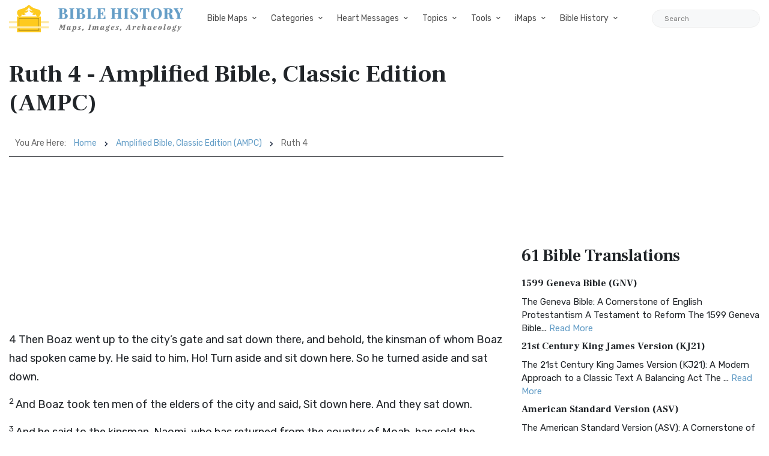

--- FILE ---
content_type: text/html; charset=UTF-8
request_url: https://bible-history.com/ampc/ruth-4
body_size: 20501
content:

        
        
  
<!DOCTYPE html>
<html class="no-js" lang="en">
<head>
  <meta charset="utf-8">
  <meta http-equiv="x-ua-compatible" content="ie=edge">
  <meta name="viewport" content="width=device-width, initial-scale=1">
  <title>Ruth 4 - Amplified Bible, Classic Edition (AMPC) - Bible History</title>
  <meta name="description" content="4 Then Boaz went up to the city’s gate and sat down there, and behold, the kinsman of whom Boaz had spoken came by. He s..."/>
    <meta property="og:type" content="website" />
  <meta property="fb:app_id" content="308248864604392" />
  <meta property="og:title" content="Ruth 4 - Amplified Bible, Classic Edition (AMPC) - Bible History" />
  <meta property="og:description" content="4 Then Boaz went up to the city’s gate and sat down there, and behold, the kinsman of whom Boaz had spoken came by. He s..." />
  <meta property="og:image" content="https://bible-history.com/images/common/moses-promised-land-1.jpg" />
  <meta property="og:image:width" content="600" />
  <meta property="og:image:height" content="412" />
  <meta property="og:url" content="https://bible-history.com/ampc/ruth-4" />
  <meta property="og:site_name" content="Bible History" />
  <meta property="og:locale" content="en_US" />

  <link rel="apple-touch-icon" sizes="180x180" href="/assets/favicon/apple-touch-icon.png">
  <link rel="icon" type="image/png" sizes="32x32" href="/assets/favicon/favicon-32x32.png">
  <link rel="icon" type="image/png" sizes="16x16" href="/assets/favicon/favicon-16x16.png">
  <link rel="manifest" href="/assets/favicon/site.webmanifest">
  <link rel="mask-icon" href="/assets/favicon/safari-pinned-tab.svg" color="#5bbad5">
  <link rel="shortcut icon" href="/assets/favicon/favicon.ico">
  <meta name="msapplication-TileColor" content="#ffffff">
  <meta name="msapplication-config" content="/assets/favicon/browserconfig.xml">
  <meta name="theme-color" content="#ffffff">
  <link href="/assets/libs/fontawesome/css/all.min.css" rel="stylesheet">
<link href="https://fonts.googleapis.com/css2?family=Frank+Ruhl+Libre:wght@400;700&family=Rubik:ital,wght@0,400;0,700;1,400&display=swap" rel="stylesheet">
<link rel="stylesheet" href="/assets/libs/bootstrap/css/bootstrap.min.css">

<link rel="stylesheet" href="/assets/css/owl.carousel.min.css">
<link rel="stylesheet" href="/assets/css/ticker-style.css">
<link rel="stylesheet" href="/assets/css/material-icons.min.css">
<link rel="stylesheet" href="/assets/css/weather-icons.min.css">
<link rel="stylesheet" href="/assets/css/slicknav.css">
<link rel="stylesheet" href="/assets/css/animate.min.css">
<link rel="stylesheet" href="/assets/css/magnific-popup.css">
<link rel="stylesheet" href="/assets/libs/fontawesome/css/all.min.css">
<link rel="stylesheet" href="/assets/css/slick.css">
<link rel="stylesheet" href="/assets/css/nice-select.css">
<link rel="stylesheet" href="/assets/css/perfect-scrollbar.css">

<link rel="stylesheet" href="/assets/css/responsive.css">
<link rel="stylesheet" href="/assets/css/style.css">
<link rel="stylesheet" href="/assets/css/custom.css">
  <script async src="https://pagead2.googlesyndication.com/pagead/js/adsbygoogle.js?client=ca-pub-1408050821633755"
     crossorigin="anonymous"></script>
</head>
<body>

  <div class="main-wrap">
    <header class="main-header header-style-2 mb-40">
  <div class="header-bottom header-sticky background-white text-center">
    <div class="scroll-progress gradient-bg-1"></div>
    <div class="mobile_menu d-lg-none d-block"></div>
    <div class="container">
      <div class="row">
        <div class="col-lg-3 col-md-3">
          <div class="header-logo d-none d-lg-block">
              <a href="/">
                  <img class="logo-img d-inline" src="/assets/img/logo.svg" alt="Bible History">
              </a>
          </div>
          <div class="logo-tablet d-md-inline d-lg-none d-none">
              <a href="/">
                  <img class="logo-img d-inline" src="/assets/img/logo.svg" alt="Bible History">
              </a>
          </div>
          <div class="logo-mobile d-block d-md-none">
              <a href="/">
                  <img class="logo-img d-inline" src="/assets/img/logo.svg" alt="Bible History">
              </a>
          </div>
        </div>
        <div class="col-lg-9 col-md-9 main-header-navigation">
          <!-- Main-menu -->
          <div class="main-nav text-left float-lg-left float-md-right">
            <ul class="mobi-menu d-none menu-3-columns" id="navigation">
                            <li class="cat-item cat-item-2">
                <a href="" >Bible Maps</a>
              </li>
                            <li class="cat-item cat-item-2">
                <a href="https://geography.bible-history.com" target=_blank>Map Store</a>
              </li>
                            <li class="cat-item cat-item-2">
                <a href="/biblemaps" >All Bible Maps</a>
              </li>
                            <li class="cat-item cat-item-2">
                <a href="/maps" >Bible Maps</a>
              </li>
                            <li class="cat-item cat-item-2">
                <a href="" >Categories</a>
              </li>
                            <li class="cat-item cat-item-2">
                <a href="" >Heart Messages</a>
              </li>
                            <li class="cat-item cat-item-2">
                <a href="/geography/roman-roads-conclusion" >Roman Roads</a>
              </li>
                            <li class="cat-item cat-item-2">
                <a href="/archaeology/" >Archaeology</a>
              </li>
                            <li class="cat-item cat-item-2">
                <a href="" >Topics</a>
              </li>
                            <li class="cat-item cat-item-2">
                <a href="/sketches/" >Sketches</a>
              </li>
                            <li class="cat-item cat-item-2">
                <a href="/news" >Posts</a>
              </li>
                          </ul>
            <nav>
              <ul class="main-menu d-none d-lg-inline">
                                                <li class="mega-menu-item ">
                  <a href="#0">Bible Maps</a>
                  <div class="sub-mega-menu sub-menu-list row">
                                          
                                              <ul class="col-md-4">
                                                      <li><a href=https://geography.bible-history.com target=_blank>Map Store</a></li>
                                                      <li><a href=https://bible-history.com/biblemaps>All Bible Maps</a></li>
                                                      <li><a href=https://bible-history.com/maps>Bible Maps</a></li>
                                                  </ul>
                                              <ul class="col-md-4">
                                                      <li><a href=https://bible-history.com/maps/old-testament-maps>Old Testament Maps</a></li>
                                                      <li><a href=https://bible-history.com/maps/new-testament-maps>New Testament Maps</a></li>
                                                      <li><a href=https://bible-history.com/maps/books>Book by Book Bible Maps</a></li>
                                                  </ul>
                                              <ul class="col-md-4">
                                                      <li><a href=https://bible-history.com/maps/table-of-nations>Disbursement of the Races</a></li>
                                                      <li><a href=https://bible-history.com/maps/old-testament-world>World of the Old Testament</a></li>
                                                      <li><a href=https://bible-history.com/maps/israel-natural-features>Land of Israel in OT Times</a></li>
                                                  </ul>
                                              <ul class="col-md-4">
                                                      <li><a href=https://bible-history.com/maps/israel-ancient-inhabitants>Early Inhabitants of Ancient Israel</a></li>
                                                      <li><a href=https://bible-history.com/maps/abrahams-world>Map of the World of Abraham</a></li>
                                                      <li><a href=https://bible-history.com/maps/abrahams-journeys>Map of the Journeys of Abraham</a></li>
                                                  </ul>
                                              <ul class="col-md-4">
                                                      <li><a href=https://bible-history.com/maps/isaacs-journeys>Map of the Journeys of Isaac</a></li>
                                                      <li><a href=https://bible-history.com/maps/jacobs-journeys>Map of the Journeys of Jacob</a></li>
                                                      <li><a href=https://bible-history.com/maps/map-persian-empire>Map of the Persian Empire</a></li>
                                                  </ul>
                                              <ul class="col-md-4">
                                                      <li><a href=https://bible-history.com/maps/map-ancient-mesopotamia>Map of Ancient Mesopotamia</a></li>
                                                      <li><a href=https://bible-history.com/map-israel-joshua>The 7 Nations of Canaan</a></li>
                                                      <li><a href=https://bible-history.com/maps/map-ancient-trade-routes-mesopotamia>Map of Ancient Trade Routes</a></li>
                                                  </ul>
                                              <ul class="col-md-4">
                                                      <li><a href=https://bible-history.com/maps/map-alexander-the-great>Battles of Alexander the Great</a></li>
                                                      <li><a href=https://bible-history.com/maps/alexander-campaigns>Campaigns of Alexander</a></li>
                                                      <li><a href=https://bible-history.com/maps/map-donations-of-alexandria-34bc>The Donations of Alexandria</a></li>
                                                  </ul>
                                              <ul class="col-md-4">
                                                      <li><a href=https://bible-history.com/maps/map-new-testament-world>Map of the New Testament World</a></li>
                                                      <li><a href=https://bible-history.com/maps/map-new-testament-asia-cities>Map of New Testament Asia</a></li>
                                                      <li><a href=https://bible-history.com/maps/map-new-testament-greece-cities>Map of New Testament Greece</a></li>
                                                  </ul>
                                              <ul class="col-md-4">
                                                      <li><a href=https://bible-history.com/maps/map-new-testament-italy-cities>Map of New Testament Italy</a></li>
                                                      <li><a href=https://bible-history.com/maps/ancient-roads-in-israel>Map of the Roads in Israel</a></li>
                                                      <li><a href=https://bible-history.com/geography/map-palestine-bodies-of-water>Israel&#039;s Bodies of Water</a></li>
                                                  </ul>
                                              <ul class="col-md-4">
                                                      <li><a href=https://bible-history.com/geography/map-palestine-natural-divisions>Israel&#039;s Natural Geography</a></li>
                                                      <li><a href=https://bible-history.com/maps/israel-1949>1948-1949 Map of Israel</a></li>
                                                      <li><a href=https://bible-history.com/maps/palestine-nt-times>Israel in the Time of Jesus</a></li>
                                                  </ul>
                                              <ul class="col-md-4">
                                                      <li><a href=https://bible-history.com/geography/map-lower-galilee>Map of Lower Galilee</a></li>
                                                      <li><a href=https://bible-history.com/geography/map-upper-galilee>Map of Upper Galilee</a></li>
                                                      <li><a href=https://bible-history.com/geography/map-palestine-central-samaria>Map of Samaria</a></li>
                                                  </ul>
                                              <ul class="col-md-4">
                                                      <li><a href=https://bible-history.com/geography/map-palestine-coastal-plain-north>Map of Israel&#039;s N. Coast</a></li>
                                                      <li><a href=https://bible-history.com/geography/map-palestine-coastal-plain-south>Map of Israel&#039;s S. Coast</a></li>
                                                      <li><a href=https://bible-history.com/maps/asia-minor>Map of Asia in Roman Times</a></li>
                                                  </ul>
                                              <ul class="col-md-4">
                                                      <li><a href=https://bible-history.com/maps/7-churches-asia>7 Churches of Revelation</a></li>
                                                      <li><a href=https://bible-history.com/maps/the-roman-empire-in-the-time-of-jesus>Map of the Roman Empire</a></li>
                                                      <li><a href=https://bible-history.com/geography/map-ancient-near-east>The Ancient Near East</a></li>
                                                  </ul>
                                              <ul class="col-md-4">
                                                      <li><a href=https://bible-history.com/geography/map-philistine-cities-expansion>Map of Philistine Cities</a></li>
                                                      <li><a href=https://bible-history.com/geography/map-canaan-tribal-portions>Twelve Tribe Portions</a></li>
                                                      <li><a href=https://bible-history.com/maps/route-exodus>Map of the Route of the Exodus</a></li>
                                                  </ul>
                                              <ul class="col-md-4">
                                                      <li><a href=https://bible-history.com/maps/egyptian-empire>Map of The Egyptian Empire</a></li>
                                                      <li><a href=https://bible-history.com/maps/assyrian-empire>Map of the Assyrian Empire</a></li>
                                                      <li><a href=https://bible-history.com/maps/babylonian-empire>Map of the Babylonian Empire</a></li>
                                                  </ul>
                                              <ul class="col-md-4">
                                                      <li><a href=https://bible-history.com/maps/persian-empire>Map of the Persian Empire</a></li>
                                                      <li><a href=https://bible-history.com/maps/greek-empire>Map of the Greek Empire</a></li>
                                                      <li><a href=https://bible-history.com/maps/the-roman-empire>Map of the Roman Empire</a></li>
                                                  </ul>
                                              <ul class="col-md-4">
                                                      <li><a href=https://bible-history.com/new-testament/new-testament-world>The New Testament World</a></li>
                                                      <li><a href=https://bible-history.com/new-testament/divisions-herods-kingdom>Divisions of Herod&#039;s Kingdom</a></li>
                                                      <li><a href=https://bible-history.com/new-testament/sea-of-galilee-time-of-christ>Map of the Sea of Galilee</a></li>
                                                  </ul>
                                              <ul class="col-md-4">
                                                      <li><a href=https://bible-history.com/old-testament/ancient-mesopotamia>Map of Ancient Mesopotamia</a></li>
                                                      <li><a href=https://bible-history.com/biblemaps/ur-of-the-chaldees-3>Map of Ur of the Chaldees</a></li>
                                                      <li><a href=https://bible-history.com/old-testament/egypt-kingdom-abraham>The Kingdom of Egypt</a></li>
                                                  </ul>
                                              <ul class="col-md-4">
                                                      <li><a href=https://bible-history.com/old-testament/nile-river-map>Map of the Nile River</a></li>
                                                      <li><a href=https://bible-history.com/old-testament/exodus-from-egypt>The Exodus from Egypt</a></li>
                                                  </ul>
                                                            </div>
                </li>

                                                                <li class="mega-menu-item ">
                  <a href="#0">Categories</a>
                  <div class="sub-mega-menu sub-menu-list row">
                                          
                                              <ul class="col-md-4">
                                                      <li><a href="https://bible-history.com/links/ancient-documents-16">Ancient Documents </a></li>
                                                      <li><a href="https://bible-history.com/links/ancient-egypt-24">Ancient Egypt</a></li>
                                                      <li><a href="https://bible-history.com/links/ancient-greece-3-1">Ancient Greece </a></li>
                                                  </ul>
                                              <ul class="col-md-4">
                                                      <li><a href="https://bible-history.com/links/ancient-israel-2">Ancient Israel </a></li>
                                                      <li><a href="https://bible-history.com/links/ancient-near-east-5">Ancient Near East </a></li>
                                                      <li><a href="https://bible-history.com/links/ancient-other-26">Ancient Other </a></li>
                                                  </ul>
                                              <ul class="col-md-4">
                                                      <li><a href="https://bible-history.com/links/ancient-persia-38">Ancient Persia </a></li>
                                                      <li><a href="https://bible-history.com/links/ancient-portugal">Ancient Portugal</a></li>
                                                      <li><a href="https://bible-history.com/links/ancient-rome-1">Ancient Rome </a></li>
                                                  </ul>
                                              <ul class="col-md-4">
                                                      <li><a href="https://bible-history.com/links/archaeology-4">Archaeology </a></li>
                                                      <li><a href="https://bible-history.com/links/bible-animals-41">Bible Animals </a></li>
                                                      <li><a href="https://bible-history.com/links/bible-books-42">Bible Books </a></li>
                                                  </ul>
                                              <ul class="col-md-4">
                                                      <li><a href="https://bible-history.com/links/bible-cities-40">Bible Cities </a></li>
                                                      <li><a href="https://bible-history.com/links/bible-history-13">Bible History </a></li>
                                                      <li><a href="https://bible-history.com/links/bible-names-a-g-43">Bible Names A-G </a></li>
                                                  </ul>
                                              <ul class="col-md-4">
                                                      <li><a href="https://bible-history.com/links/bible-names-h-m-44">Bible Names H-M </a></li>
                                                      <li><a href="https://bible-history.com/links/bible-names-n-z-45">Bible Names N-Z </a></li>
                                                      <li><a href="https://bible-history.com/links/bible-searches-28">Bible Searches </a></li>
                                                  </ul>
                                              <ul class="col-md-4">
                                                      <li><a href="https://bible-history.com/links/biblical-archaeology-36">Biblical Archaeology </a></li>
                                                      <li><a href="https://bible-history.com/links/childrens-resources-33">Childrens Resources </a></li>
                                                      <li><a href="https://bible-history.com/links/church-history-12">Church History </a></li>
                                                  </ul>
                                              <ul class="col-md-4">
                                                      <li><a href="https://bible-history.com/links/evolution-science-18">Evolution &amp; Science </a></li>
                                                      <li><a href="https://bible-history.com/links/illustrated-history-35">Illustrated History </a></li>
                                                      <li><a href="https://bible-history.com/links/images-art-6">Images &amp; Art</a></li>
                                                  </ul>
                                              <ul class="col-md-4">
                                                      <li><a href="https://bible-history.com/links/intertestamental-14">Intertestamental </a></li>
                                                      <li><a href="https://bible-history.com/links/jerusalem-53">Jerusalem </a></li>
                                                      <li><a href="https://bible-history.com/links/jesus-19">Jesus </a></li>
                                                  </ul>
                                              <ul class="col-md-4">
                                                      <li><a href="https://bible-history.com/links/languages-20">Languages </a></li>
                                                      <li><a href="https://bible-history.com/links/manners-customs-39">Manners &amp; Customs</a></li>
                                                      <li><a href="https://bible-history.com/links/maps-geography-22">Maps &amp; Geography </a></li>
                                                  </ul>
                                              <ul class="col-md-4">
                                                      <li><a href="https://bible-history.com/links/messianic-prophecies-37">Messianic Prophecies </a></li>
                                                      <li><a href="https://bible-history.com/links/museums-25">Museums </a></li>
                                                      <li><a href="https://bible-history.com/links/mythology-beliefs-30">Mythology &amp; Beliefs </a></li>
                                                  </ul>
                                              <ul class="col-md-4">
                                                      <li><a href="https://bible-history.com/links/new-testament-54">New Testament </a></li>
                                                      <li><a href="https://bible-history.com/links/people-ancient-egypt-46">People - Ancient Egypt </a></li>
                                                      <li><a href="https://bible-history.com/links/people-ancient-greece-48">People - Ancient Greece </a></li>
                                                  </ul>
                                              <ul class="col-md-4">
                                                      <li><a href="https://bible-history.com/links/people-ancient-rome-47">People - Ancient Rome </a></li>
                                                      <li><a href="https://bible-history.com/links/people-in-history-31">People in History </a></li>
                                                      <li><a href="https://bible-history.com/links/prof-societies-32">Prof. Societies </a></li>
                                                  </ul>
                                              <ul class="col-md-4">
                                                      <li><a href="https://bible-history.com/links/rabbinical-works-17">Rabbinical Works </a></li>
                                                      <li><a href="https://bible-history.com/links/resource-sites-27">Resource Sites </a></li>
                                                      <li><a href="https://bible-history.com/links/second-temple-52">Second Temple </a></li>
                                                  </ul>
                                              <ul class="col-md-4">
                                                      <li><a href="https://bible-history.com/links/sites-egypt-51">Sites - Egypt </a></li>
                                                      <li><a href="https://bible-history.com/links/sites-israel-49">Sites - Israel </a></li>
                                                      <li><a href="https://bible-history.com/links/sites-jerusalem-50">Sites - Jerusalem </a></li>
                                                  </ul>
                                              <ul class="col-md-4">
                                                      <li><a href="https://bible-history.com/links/study-tools-34">Study Tools </a></li>
                                                      <li><a href="https://bible-history.com/links/timelines-charts-23">Timelines &amp; Charts </a></li>
                                                      <li><a href="https://bible-history.com/links/weapons-warfare-29">Weapons &amp; Warfare </a></li>
                                                  </ul>
                                              <ul class="col-md-4">
                                                      <li><a href="https://bible-history.com/links/world-history-21">World History </a></li>
                                                  </ul>
                                                            </div>
                </li>

                                                                <li class="mega-menu-item ">
                  <a href="#0">Heart Messages</a>
                  <div class="sub-mega-menu sub-menu-list row">
                                          
                                              <ul class="col-md-4">
                                                      <li><a href=https://bible-history.com/messianicprophecy/conclusion>Messianic Prophecy</a></li>
                                                      <li><a href=https://bible-history.com/jewishyear/jewishyear-heart-message>God&#039;s Calendar</a></li>
                                                      <li><a href=https://bible-history.com/pontius-pilate/conclusion>Pontius Pilate</a></li>
                                                  </ul>
                                              <ul class="col-md-4">
                                                      <li><a href=https://bible-history.com/taxcollectors/conclusion>Tax Collectors</a></li>
                                                      <li><a href=https://bible-history.com/highpriests/conclusion>The High Priesthood</a></li>
                                                      <li><a href=https://bible-history.com/pharisees/the-paradox-of-the-pharisees>The Pharisees</a></li>
                                                  </ul>
                                              <ul class="col-md-4">
                                                      <li><a href=https://bible-history.com/jewishliterature/jewish-literature-the-purpose-and-heart-of-the-law>The Purpose of the Law</a></li>
                                                      <li><a href=https://bible-history.com/new-testament-books/newtestamentbooks-heart-message>The New Testament</a></li>
                                                      <li><a href=https://bible-history.com/nero/nero-a-heart-message>The Emperor Nero</a></li>
                                                  </ul>
                                              <ul class="col-md-4">
                                                      <li><a href=https://bible-history.com/herod-the-great/herod-heart-message>Herod the Great</a></li>
                                                      <li><a href=https://bible-history.com/jewishtemple/jewish-temple-conclusion>Herod&#039;s Temple</a></li>
                                                      <li><a href=https://bible-history.com/destruction-of-israel/destruction-of-israel-assyria-enemies-heart>The Mighty Assyria</a></li>
                                                  </ul>
                                              <ul class="col-md-4">
                                                      <li><a href=https://bible-history.com/jerusalem/firstcenturyjerusalem-heart-message>Jerusalem</a></li>
                                                      <li><a href=https://bible-history.com/court-of-women/conclusion>Women&#039;s Court</a></li>
                                                      <li><a href=https://bible-history.com/map-israel-joshua/map-israel-joshua-conclusion>The 7 Nations of Canaan</a></li>
                                                  </ul>
                                              <ul class="col-md-4">
                                                      <li><a href=https://bible-history.com/geography/roman-roads-conclusion>Ancient Roman Roads</a></li>
                                                      <li><a href=https://bible-history.com/sketches/sun-dial>Sun Dial</a></li>
                                                      <li><a href=https://bible-history.com/sketches/bronze-mirrors>Bronze Mirrors</a></li>
                                                  </ul>
                                              <ul class="col-md-4">
                                                      <li><a href=https://bible-history.com/sketches/seals>Signet and Seal</a></li>
                                                      <li><a href=https://bible-history.com/sketches/watchtower>Watchtower</a></li>
                                                      <li><a href=https://bible-history.com/sketches/tomb-david>David&#039;s Tomb</a></li>
                                                  </ul>
                                              <ul class="col-md-4">
                                                      <li><a href=https://bible-history.com/sketches/tomb-absalom>Absalom&#039;s Tomb</a></li>
                                                      <li><a href=https://bible-history.com/sketches/dagon>Idols</a></li>
                                                      <li><a href=https://bible-history.com/sketches/patriarch-clothing>Clothing</a></li>
                                                  </ul>
                                              <ul class="col-md-4">
                                                      <li><a href=https://bible-history.com/sketches/hanging-gardens-babylon>Hanging Gardens of Babylon</a></li>
                                                      <li><a href=https://bible-history.com/past/pauls-ship-to-malta>Paul&#039;s Ship to Malta</a></li>
                                                      <li><a href=https://bible-history.com/sketches/sennacherib-khorsabad>Sennacherib</a></li>
                                                  </ul>
                                              <ul class="col-md-4">
                                                      <li><a href=https://bible-history.com/sketches/tax-collector>The Tax Collector</a></li>
                                                      <li><a href=https://bible-history.com/sketches/pool-bethesda>The Pool of Bethesda</a></li>
                                                      <li><a href=https://bible-history.com/sketches/the-flavian-amphitheatre>The Flavian Amphitheatre</a></li>
                                                  </ul>
                                              <ul class="col-md-4">
                                                      <li><a href=https://bible-history.com/archaeology/the-arch-of-titus>The Arch of Titus</a></li>
                                                      <li><a href=https://bible-history.com/archaeology/tomb-of-cyrus>Tomb of Cyrus</a></li>
                                                      <li><a href=https://bible-history.com/archaeology/pilate-inscription>The Pilate Inscription</a></li>
                                                  </ul>
                                              <ul class="col-md-4">
                                                      <li><a href=https://bible-history.com/babylonia/conclusion>The Fall of Babylon</a></li>
                                                      <li><a href=https://bible-history.com/sketches/wine-press>Winemaking</a></li>
                                                      <li><a href=https://bible-history.com/sketches/tiberius-caesar>Tiberius Caesar</a></li>
                                                  </ul>
                                              <ul class="col-md-4">
                                                      <li><a href=https://bible-history.com/sketches/crowns>Crowns</a></li>
                                                      <li><a href=https://bible-history.com/sketches/palace-of-caiaphas>The Palace of Caiaphas</a></li>
                                                      <li><a href=https://bible-history.com/sketches/crown-of-thorns>Crown of Thorns</a></li>
                                                  </ul>
                                              <ul class="col-md-4">
                                                      <li><a href=https://bible-history.com/sketches/cuneiform-writing>Cuneiform</a></li>
                                                      <li><a href=https://bible-history.com/sketches/ancient-altars>The Altar</a></li>
                                                      <li><a href=https://bible-history.com/sketches/roman-centurion>Roman Centurion</a></li>
                                                  </ul>
                                              <ul class="col-md-4">
                                                      <li><a href=https://bible-history.com/resource/egyptian-hieroglyphics>Egyptian Hieroglyphics</a></li>
                                                      <li><a href=https://bible-history.com/biblestudy/marriage>Ancient Marriage</a></li>
                                                      <li><a href=https://bible-history.com/biblestudy/nineveh>Nineveh</a></li>
                                                  </ul>
                                              <ul class="col-md-4">
                                                      <li><a href=https://bible-history.com/sketches/siege-lachish-sketch>Ancient Warfare</a></li>
                                                      <li><a href=https://bible-history.com/sketches/greek-soldier>Weapons</a></li>
                                                      <li><a href=https://bible-history.com/sketches/greek-phalanx>Battlefields</a></li>
                                                  </ul>
                                              <ul class="col-md-4">
                                                      <li><a href=https://bible-history.com/archaeology/>Archaeology</a></li>
                                                      <li><a href=https://bible-history.com/sketches/farmer-ploughing>Agriculture</a></li>
                                                      <li><a href=https://bible-history.com/sketches/antichrist>The Antichrist</a></li>
                                                  </ul>
                                              <ul class="col-md-4">
                                                      <li><a href=https://bible-history.com/sketches/jewish-religious-leader>Offenses</a></li>
                                                      <li><a href=https://bible-history.com/biblestudyquestions/what-is-salvation>Salvation</a></li>
                                                      <li><a href=https://bible-history.com/biblestudyquestions/what-is-the-incarnation>The Incarnation</a></li>
                                                  </ul>
                                              <ul class="col-md-4">
                                                      <li><a href=https://bible-history.com/biblestudyquestions/what-is-original-sin>Sin</a></li>
                                                      <li><a href=https://bible-history.com/biblestudyquestions/what-is-grace>Grace</a></li>
                                                      <li><a href=https://bible-history.com/biblestudyquestions/what-is-the-church>Church</a></li>
                                                  </ul>
                                              <ul class="col-md-4">
                                                      <li><a href=https://bible-history.com/biblestudyquestions/what-is-the-bible>Bible</a></li>
                                                      <li><a href=https://bible-history.com/biblestudyquestions/what-is-prayer>Prayer</a></li>
                                                  </ul>
                                                            </div>
                </li>

                                                                <li class="mega-menu-item ">
                  <a href="#0">Topics</a>
                  <div class="sub-mega-menu sub-menu-list row">
                                          
                                              <ul class="col-md-4">
                                                      <li><a href=https://bible-history.com/news/archaeology/>Bible Archaeology News</a></li>
                                                      <li><a href=https://bible-history.com/augustus/>Caesar Augustus</a></li>
                                                      <li><a href=https://bible-history.com/nero/>Caesar Nero</a></li>
                                                  </ul>
                                              <ul class="col-md-4">
                                                      <li><a href=https://bible-history.com/herod-the-great/>Herod the Great</a></li>
                                                      <li><a href=https://bible-history.com/highpriests/>High Priests</a></li>
                                                      <li><a href=https://bible-history.com/taxcollectors/>Tax Collectors</a></li>
                                                  </ul>
                                              <ul class="col-md-4">
                                                      <li><a href=https://bible-history.com/herod-antipas/>Herod Antipas</a></li>
                                                      <li><a href=https://bible-history.com/herod-agrippa-i/>Herod Agrippa I</a></li>
                                                      <li><a href=https://bible-history.com/pontius-pilate/>Pontius Pilate</a></li>
                                                  </ul>
                                              <ul class="col-md-4">
                                                      <li><a href=https://bible-history.com/jewishliterature/>Jewish Literature</a></li>
                                                      <li><a href=https://bible-history.com/pharisees/>Pharisees</a></li>
                                                      <li><a href=https://bible-history.com/scribes/>Scribes</a></li>
                                                  </ul>
                                              <ul class="col-md-4">
                                                      <li><a href=https://bible-history.com/samaritans/>Samaritans</a></li>
                                                      <li><a href=https://bible-history.com/gentile-court/>The Court of the Gentiles</a></li>
                                                      <li><a href=https://bible-history.com/chart-jesus-chronology/>Chronology of Jesus&#039; Life</a></li>
                                                  </ul>
                                              <ul class="col-md-4">
                                                      <li><a href=https://bible-history.com/new-testament-books/>New Testament Books</a></li>
                                                      <li><a href=https://bible-history.com/jewishyear/>Jewish Calendar</a></li>
                                                      <li><a href=https://bible-history.com/rome/>The History of Rome</a></li>
                                                  </ul>
                                              <ul class="col-md-4">
                                                      <li><a href=https://bible-history.com/babylonia/>The Babylonians</a></li>
                                                      <li><a href=https://bible-history.com/tabernacle/>The Tabernacle of Moses</a></li>
                                                      <li><a href=/messianicprophecy/ target=_blank>Messianic Prophecy</a></li>
                                                  </ul>
                                              <ul class="col-md-4">
                                                      <li><a href=https://bible-history.com/namesofgod/>Names of God</a></li>
                                                      <li><a href=https://bible-history.com/jewishtemple/>Herod&#039;s Temple</a></li>
                                                      <li><a href=https://bible-history.com/timeline/>Ancient History Timeline</a></li>
                                                  </ul>
                                              <ul class="col-md-4">
                                                      <li><a href=https://bible-history.com/ancient-oil-lamps/>Ancient Oil Lamps</a></li>
                                                      <li><a href=https://bible-history.com/destruction-of-israel/>The Destruction of Israel</a></li>
                                                      <li><a href=https://bible-history.com/assyria-and-bible-prophecy/>Assyria and Bible Prophecy</a></li>
                                                  </ul>
                                              <ul class="col-md-4">
                                                      <li><a href=https://bible-history.com/assyria-archaeology/>Archaeology and Ancient Assyria</a></li>
                                                      <li><a href=https://bible-history.com/assyrian-social-structure/>Assyrian Social Structure</a></li>
                                                      <li><a href=https://bible-history.com/map-fall-of-judah/>The Destruction of Judah</a></li>
                                                  </ul>
                                              <ul class="col-md-4">
                                                      <li><a href=https://bible-history.com/map-babylonian-captivity/>The Babylonian Captivity</a></li>
                                                      <li><a href=https://bible-history.com/black-obelisk/>The Black Obelisk</a></li>
                                                      <li><a href=https://bible-history.com/court-of-women/>The Court of the Women</a></li>
                                                  </ul>
                                              <ul class="col-md-4">
                                                      <li><a href=https://bible-history.com/antonia-fortress/>The Antonia Fortress</a></li>
                                                      <li><a href=https://bible-history.com/the-sacred-year-of-israel/>Israel&#039;s Sacred Year</a></li>
                                                      <li><a href=https://bible-history.com/cleopatra>Cleopatra&#039;s Children</a></li>
                                                  </ul>
                                              <ul class="col-md-4">
                                                      <li><a href=https://bible-history.com/old-testament/>Old Testament Overview</a></li>
                                                      <li><a href=https://bible-history.com/new-testament/>New Testament Overview</a></li>
                                                      <li><a href=https://bible-history.com/jesus/>Life of Jesus in Harmony</a></li>
                                                  </ul>
                                              <ul class="col-md-4">
                                                      <li><a href=https://bible-history.com/sketches/>Sketches of the Ancient World</a></li>
                                                      <li><a href=https://bible-history.com/news>Posts</a></li>
                                                  </ul>
                                                            </div>
                </li>

                                                                <li class="mega-menu-item ">
                  <a href="#0">Tools</a>
                  <div class="sub-mega-menu sub-menu-list row">
                                          
                                              <ul class="col-md-4">
                                                      <li><a href=https://bible-history.com/online-bibles>Bible Translations Online</a></li>
                                                      <li><a href=https://bible-history.com/videos>Videos</a></li>
                                                      <li><a href=https://bible-history.com/kjv/>Online Bible (KJV)</a></li>
                                                  </ul>
                                              <ul class="col-md-4">
                                                      <li><a href=https://bible-history.com/studybible/>Picture Study Bible</a></li>
                                                      <li><a href=https://bible-history.com/smiths/>Smith&#039;s Bible Dictionary</a></li>
                                                      <li><a href=https://bible-history.com/eastons/>Easton&#039;s Bible Dictionary</a></li>
                                                  </ul>
                                              <ul class="col-md-4">
                                                      <li><a href=https://bible-history.com/faussets/>Faussets&#039;s Bible Dictionary</a></li>
                                                      <li><a href=https://bible-history.com/schaffs/>Schaff&#039;s Bible Dictionary</a></li>
                                                      <li><a href=https://bible-history.com/naves/>Naves Topical Bible</a></li>
                                                  </ul>
                                              <ul class="col-md-4">
                                                      <li><a href=https://bible-history.com/isbe/>ISBE Bible Dictionary</a></li>
                                                      <li><a href=https://bible-history.com/hitchcock/>Hitchcock&#039;s Bible Names Dictionary</a></li>
                                                      <li><a href=https://bible-history.com/matthew/>MH Bible Commentary</a></li>
                                                  </ul>
                                              <ul class="col-md-4">
                                                      <li><a href=https://bible-history.com/ibh/>Illustrated Bible History</a></li>
                                                  </ul>
                                                            </div>
                </li>

                                                                <li class="mega-menu-item ">
                  <a href="#0">iMaps</a>
                  <div class="sub-mega-menu sub-menu-list row">
                                          
                                              <ul class="col-md-4">
                                                      <li><a href=https://geography.bible-history.com target=_blank>Map Store</a></li>
                                                      <li><a href=https://bible-history.com/map-old-testament-places/>Old Testament Places</a></li>
                                                      <li><a href=https://bible-history.com/map-old-testament-israel/>Old Testament Israel</a></li>
                                                  </ul>
                                              <ul class="col-md-4">
                                                      <li><a href=https://bible-history.com/map-7-nations-of-canaan/>Seven Nations of Canaan</a></li>
                                                      <li><a href=https://bible-history.com/map-12-tribes/>The 12 Tribes of Israel</a></li>
                                                      <li><a href=https://bible-history.com/map-israel-judah/>Map of Israel and Judah</a></li>
                                                  </ul>
                                              <ul class="col-md-4">
                                                      <li><a href=https://bible-history.com/map-davids-kingdom/>Map of David&#039;s Kingdom</a></li>
                                                      <li><a href=https://bible-history.com/old-testament/map-old-testament-lands>Old Testament Lands</a></li>
                                                      <li><a href=https://bible-history.com/old-testament/map-old-testament-peoples>Old Testament Peoples</a></li>
                                                  </ul>
                                              <ul class="col-md-4">
                                                      <li><a href=https://bible-history.com/old-testament/map-israels-natural-features>Israel&#039;s Natural Features</a></li>
                                                      <li><a href=https://bible-history.com/geography/israel-old-testament>Map of Old Testament Israel</a></li>
                                                      <li><a href=https://bible-history.com/old-testament/maps>Old Testament Maps</a></li>
                                                  </ul>
                                              <ul class="col-md-4">
                                                      <li><a href=https://bible-history.com/map-new-testament-places/>New Testament Places</a></li>
                                                      <li><a href=https://bible-history.com/geography/israel-first-century>First Century Israel</a></li>
                                                      <li><a href=https://bible-history.com/maps/map-of-the-roman-empire/>Map of the Roman Empire</a></li>
                                                  </ul>
                                              <ul class="col-md-4">
                                                      <li><a href=https://bible-history.com/new-testament-cities-map/>New Testament Cities</a></li>
                                                      <li><a href=https://bible-history.com/map-new-testament-israel>Map of New Testament Israel</a></li>
                                                      <li><a href=https://bible-history.com/map-jesus>Map of Jesus&#039; Ministry</a></li>
                                                  </ul>
                                              <ul class="col-md-4">
                                                      <li><a href=https://bible-history.com/jerusalem/>Map of Ancient Jerusalem</a></li>
                                                      <li><a href=https://bible-history.com/pauls-first-mission-map/>Paul&#039;s 1st Missionary Journey</a></li>
                                                      <li><a href=https://bible-history.com/pauls-second-mission-map/>Paul&#039;s 2nd Missionary Journey</a></li>
                                                  </ul>
                                              <ul class="col-md-4">
                                                      <li><a href=https://bible-history.com/pauls-third-mission-map/>Paul&#039;s 3rd Missionary Journey</a></li>
                                                      <li><a href=https://bible-history.com/maps/map-pauls-journey-to-rome>Paul&#039;s Journey to Rome</a></li>
                                                      <li><a href=https://bible-history.com/new-testament/maps>New Testament Maps</a></li>
                                                  </ul>
                                                            </div>
                </li>

                                                                <li class="mega-menu-item ">
                  <a href="#0">Bible History</a>
                  <div class="sub-mega-menu sub-menu-list row">
                                          
                                              <ul class="col-md-4">
                                                      <li><a href=https://bible-history.com/page/aboutbho>About Us</a></li>
                                                      <li><a href=https://bible-history.com/page/using-our-maps>Using Our Maps</a></li>
                                                      <li><a href=https://bible-history.com/page/doctrinal-statement>Doctrinal Statement</a></li>
                                                  </ul>
                                              <ul class="col-md-4">
                                                      <li><a href=https://bible-history.com/page/mission-statement>Mission Statement</a></li>
                                                      <li><a href=https://bible-history.com/page/privacy-policy>Privacy Policy</a></li>
                                                      <li><a href=https://bible-history.com/page/disclaimer>Disclaimer</a></li>
                                                  </ul>
                                              <ul class="col-md-4">
                                                      <li><a href=https://bible-history.com/page/help>Help</a></li>
                                                      <li><a href=https://bible-history.com/page/whats-new>What&#039;s New</a></li>
                                                  </ul>
                                                            </div>
                </li>

                                              </ul>
            </nav>
          </div>
          <form action="https://bible-history.com/search/results" class="search-form d-lg-inline float-right position-relative d-none">
  <input type="search" name="q" class="search_field" placeholder="Search" value="">
  <span class="search-icon"><i class="ti-search mr-5"></i></span>
</form>
        </div>
      </div>
    </div>
  </div>
</header>
    <main class="position-relative">
      <div class="container">
          



  

<div class="row mb-50">
  <div class="col-lg-8 col-md-12">
    <div class="entry-header entry-header-1 mb-30">
      <h1 class="post-title mb-30">
        Ruth 4
                - Amplified Bible, Classic Edition (AMPC)
              </h1>
    </div>

    <div class="breadcrumb">
  <span class="no-arrow">You are here:</span>
  <a href="/">Home</a>

            <span></span>
      <a href="https://bible-history.com/ampc">Amplified Bible, Classic Edition (AMPC)</a>
      
        
          <span></span>
    Ruth 4
      </div>

    <div class="bt-1 border-color-1 mt-10 mb-10"></div>

    <div class="entry-main-content">
      <script async src="https://pagead2.googlesyndication.com/pagead/js/adsbygoogle.js?client=ca-pub-1408050821633755"
               crossorigin="anonymous"></script>
          <!-- under title -->
          <ins class="adsbygoogle"
               style="display:block"
               data-ad-client="ca-pub-1408050821633755"
               data-ad-slot="3589505073"
               data-ad-format="auto"
               data-full-width-responsive="true"></ins>
          <script>
               (adsbygoogle = window.adsbygoogle || []).push({});
          </script>
      <p class="verse chapter-1"><span id="en-AMPC-7192" class="Ruth-4-1"><span class="chapternum">4 </span>Then Boaz went up to the city’s gate and sat down there, and behold, the kinsman of whom Boaz had spoken came by. He said to him, Ho! Turn aside and sit down here. So he turned aside and sat down.</span></p> <p class="verse"><span id="en-AMPC-7193" class="Ruth-4-2"><sup class="versenum">2 </sup>And Boaz took ten men of the elders of the city and said, Sit down here. And they sat down.</span></p> <p class="verse"><span id="en-AMPC-7194" class="Ruth-4-3"><sup class="versenum">3 </sup>And he said to the kinsman, Naomi, who has returned from the country of Moab, has sold the parcel of land which belonged to our brother Elimelech.</span></p> <p class="verse"><span id="en-AMPC-7195" class="Ruth-4-4"><sup class="versenum">4 </sup>And I thought to let you hear of it, saying, Buy it in the presence of those sitting here and before the elders of my people. If you will redeem it, redeem it; but if you will not redeem it, then say so, that I may know; for there is no one besides you to redeem it, and I am [next of kin] after you. And he said, I will redeem it.</span></p> <p class="verse"><span id="en-AMPC-7196" class="Ruth-4-5"><sup class="versenum">5 </sup>Then Boaz said, The day you buy the field of Naomi, you must buy also Ruth the Moabitess, the widow of the dead man, to restore the name of the dead to his inheritance.</span></p> <p class="verse"><span id="en-AMPC-7197" class="Ruth-4-6"><sup class="versenum">6 </sup>And the kinsman said, I cannot redeem it for myself, lest [by marrying a Moabitess] I endanger my own inheritance. Take my right of redemption yourself, for I cannot redeem it.<sup class="crossreference">(<a href="#cen-AMPC-7197A" title="See cross-reference A">A</a>)</sup></span></p> <p class="verse"><span id="en-AMPC-7198" class="Ruth-4-7"><sup class="versenum">7 </sup>Now formerly in Israel this was the custom concerning redeeming and exchanging. To confirm a transaction, a man pulled off his sandal and gave it to the other. This was the way of attesting in Israel.</span></p> <p class="verse"><span id="en-AMPC-7199" class="Ruth-4-8"><sup class="versenum">8 </sup>Therefore, when the kinsman said to Boaz, Buy it for yourself, he pulled off his sandal.</span></p> <p class="verse"><span id="en-AMPC-7200" class="Ruth-4-9"><sup class="versenum">9 </sup>And Boaz said to the elders and to all the people, You are witnesses this day that I have bought all that was Elimelech’s and all that was Chilion’s and Mahlon’s from the hand of Naomi.</span></p> <p class="verse"><span id="en-AMPC-7201" class="Ruth-4-10"><sup class="versenum">10 </sup>Also Ruth the Moabitess, the widow of Mahlon, I have bought to be my wife to restore the name of the dead to his inheritance, that the name of the dead may not be cut off from among his brethren and from the gate of his birthplace. You are witnesses this day.</span></p> <p class="verse"><span id="en-AMPC-7202" class="Ruth-4-11"><sup class="versenum">11 </sup>And all the people at the gate and the elders said, We are witnesses. May the Lord make the woman who is coming into your house like Rachel and Leah, the two who built the household of Israel. May you do worthily <i>and</i> get wealth (power) in Ephratah and be famous in Bethlehem.</span></p> <p class="verse"><span id="en-AMPC-7203" class="Ruth-4-12"><sup class="versenum">12 </sup>And let your house be like the house of Perez, whom Tamar bore to Judah, because of the offspring which the Lord will give you by this young woman.</span></p> <p class="verse"><span id="en-AMPC-7204" class="Ruth-4-13"><sup class="versenum">13 </sup>So Boaz took Ruth and she became his wife. And he went in to her, and the Lord caused her to conceive, and she bore a son.</span></p> <p class="verse"><span id="en-AMPC-7205" class="Ruth-4-14"><sup class="versenum">14 </sup>And the women said to Naomi, Blessed be the Lord, Who has not left you this day without a close kinsman, and may his name be famous in Israel.</span></p> <p class="verse"><span id="en-AMPC-7206" class="Ruth-4-15"><sup class="versenum">15 </sup>And may he be to you a restorer of life and a nourisher <i>and</i> supporter in your old age, for your daughter-in-law who loves you, who is better to you than seven sons, has borne him.</span></p> <p class="verse"><span id="en-AMPC-7207" class="Ruth-4-16"><sup class="versenum">16 </sup>Then Naomi took the child and laid him in her bosom and became his nurse.</span></p> <p class="verse"><span id="en-AMPC-7208" class="Ruth-4-17"><sup class="versenum">17 </sup>And her neighbor women gave him a name, saying, A son is born to Naomi. They named him Obed. He was the father of Jesse, the father of David [the ancestor of Jesus Christ].</span></p> <p class="verse"><span id="en-AMPC-7209" class="Ruth-4-18"><sup class="versenum">18 </sup>Now these are the descendants of Perez: Perez was the father of Hezron,</span></p> <p class="verse"><span id="en-AMPC-7210" class="Ruth-4-19"><sup class="versenum">19 </sup>Hezron of Ram, Ram of Amminadab,</span></p> <p class="verse"><span id="en-AMPC-7211" class="Ruth-4-20"><sup class="versenum">20 </sup>Amminadab of Nahshon, Nahshon of Salmon,</span></p> <p class="verse"><span id="en-AMPC-7212" class="Ruth-4-21"><sup class="versenum">21 </sup>Salmon of Boaz, Boaz of Obed,</span></p> <p class="verse"><span id="en-AMPC-7213" class="Ruth-4-22"><sup class="versenum">22 </sup>Obed of Jesse, and Jesse of David [the ancestor of Jesus Christ].</span></p> 
<h4>Cross references</h4><ol><li id="cen-AMPC-7197A"><a href="#en-AMPC-7197" title="Go to Ruth 4:6">Ruth 4:6</a> : <a class="crossref-link" href="/search/results?q=Deuteronomy+23%3A3%2CDeuteronomy+23%3A4&amp;version=AMPC">Deut. 23:3, 4.</a></li>

</ol>
          </div>
    <hr>
    <script async src="https://pagead2.googlesyndication.com/pagead/js/adsbygoogle.js?client=ca-pub-1408050821633755"
             crossorigin="anonymous"></script>
        <ins class="adsbygoogle"
             style="display:block"
             data-ad-format="fluid"
             data-ad-layout-key="-d2-25+2y-e0+bv"
             data-ad-client="ca-pub-1408050821633755"
             data-ad-slot="7305388801"></ins>
        <script>
             (adsbygoogle = window.adsbygoogle || []).push({});
        </script>

    <div class="entry-bottom mt-50 mb-30">
      <div class="mt-30">
              </div>
    </div>

          <div class="related-posts">
        <h3 class="mb-30">You Might Also Like:</h3>
        <div class="row">
                      <article class="col-md-4 col-sm-6">
              <div class="background-white border-radius-10 p-10 mb-30">
                <div class="pl-10 pr-10">
                  <h5 class="post-title mb-15">
                    <a href="https://bible-history.com/ylt/ruth-4">
                      Ruth 4
                                            - Young&#039;s Literal Translation (YLT)
                                          </a>
                  </h5>
                  <p class="mb-0">
                    4 And Boaz hath gone up to the gate, and sitteth there, and lo, the redeemer is passing by of whom Boaz had spoken, and he saith, `Turn aside, sit down here, such a one, such a one;&#039; and he turneth aside and sitteth down. 2 And he taketh ten men of the elders of the city, and saith, `Sit down here;&#039;...
                    <br>
                    <a href="https://bible-history.com/ylt/ruth-4">Read More</a>
                  </p>
                </div>
              </div>
            </article>
                      <article class="col-md-4 col-sm-6">
              <div class="background-white border-radius-10 p-10 mb-30">
                <div class="pl-10 pr-10">
                  <h5 class="post-title mb-15">
                    <a href="https://bible-history.com/wyc/ruth-4">
                      Ruth 4
                                            - Wycliffe Bible (WYC)
                                          </a>
                  </h5>
                  <p class="mb-0">
                    4 Therefore Boaz ascended to the gate, and sat there (And so Boaz went up to the gate, and sat down there); and when he had seen the kinsman pass forth, of whom the word was had, Boaz said to him, Bow thou a little, and sit here; and he called him by his name. And he turned (back), and sat (down). 2...
                    <br>
                    <a href="https://bible-history.com/wyc/ruth-4">Read More</a>
                  </p>
                </div>
              </div>
            </article>
                      <article class="col-md-4 col-sm-6">
              <div class="background-white border-radius-10 p-10 mb-30">
                <div class="pl-10 pr-10">
                  <h5 class="post-title mb-15">
                    <a href="https://bible-history.com/web/ruth-4">
                      Ruth 4
                                            - World English Bible (WEB)
                                          </a>
                  </h5>
                  <p class="mb-0">
                    4 Now Boaz went up to the gate and sat down there. Behold, the near kinsman of whom Boaz spoke came by. Boaz said to him, “Come over here, friend, and sit down!” He came over, and sat down.  2 Boaz took ten men of the elders of the city, and said, “Sit down here,” and they sat down.  3 He said to th...
                    <br>
                    <a href="https://bible-history.com/web/ruth-4">Read More</a>
                  </p>
                </div>
              </div>
            </article>
                      <article class="col-md-4 col-sm-6">
              <div class="background-white border-radius-10 p-10 mb-30">
                <div class="pl-10 pr-10">
                  <h5 class="post-title mb-15">
                    <a href="https://bible-history.com/voice/ruth-4">
                      Ruth 4
                                            - The Voice (VOICE)
                                          </a>
                  </h5>
                  <p class="mb-0">
                    4 At that same time, Boaz went to the city gate and he sat down. Just then, the kinsman-redeemer of the family he had told Ruth about walked by.Normally the city gate is where the business of the city is conducted.Boaz: My friend, come and sit down with me for awhile. We have some business.So the ma...
                    <br>
                    <a href="https://bible-history.com/voice/ruth-4">Read More</a>
                  </p>
                </div>
              </div>
            </article>
                      <article class="col-md-4 col-sm-6">
              <div class="background-white border-radius-10 p-10 mb-30">
                <div class="pl-10 pr-10">
                  <h5 class="post-title mb-15">
                    <a href="https://bible-history.com/tlv/ruth-4">
                      Ruth 4
                                            - Tree of Life Version (TLV)
                                          </a>
                  </h5>
                  <p class="mb-0">
                    Who Will Redeem?4 Meanwhile Boaz had gone up to the gate and sat down there. And all of a sudden, the goel about whom Boaz had spoken passed by. “Come over,” he called, “and sit down here, my friend.” So he came over and sat down. 2 Then Boaz took ten of the town’s elders and said, “Sit down here,” ...
                    <br>
                    <a href="https://bible-history.com/tlv/ruth-4">Read More</a>
                  </p>
                </div>
              </div>
            </article>
                      <article class="col-md-4 col-sm-6">
              <div class="background-white border-radius-10 p-10 mb-30">
                <div class="pl-10 pr-10">
                  <h5 class="post-title mb-15">
                    <a href="https://bible-history.com/rsvce/ruth-4">
                      Ruth 4
                                            - Revised Standard Version Catholic Edition (RSVCE)
                                          </a>
                  </h5>
                  <p class="mb-0">
                    The Marriage of Boaz and Ruth4 And Bo′az went up to the gate and sat down there; and behold, the next of kin, of whom Bo′az had spoken, came by. So Bo′az said, “Turn aside, friend; sit down here”; and he turned aside and sat down.  2 And he took ten men of the elders of the city, and said, “Sit down...
                    <br>
                    <a href="https://bible-history.com/rsvce/ruth-4">Read More</a>
                  </p>
                </div>
              </div>
            </article>
                      <article class="col-md-4 col-sm-6">
              <div class="background-white border-radius-10 p-10 mb-30">
                <div class="pl-10 pr-10">
                  <h5 class="post-title mb-15">
                    <a href="https://bible-history.com/rsv/ruth-4">
                      Ruth 4
                                            - Revised Standard Version (RSV)
                                          </a>
                  </h5>
                  <p class="mb-0">
                    The Marriage of Boaz and Ruth4 And Bo′az went up to the gate and sat down there; and behold, the next of kin, of whom Bo′az had spoken, came by. So Bo′az said, “Turn aside, friend; sit down here”; and he turned aside and sat down.  2 And he took ten men of the elders of the city, and said, “Sit down...
                    <br>
                    <a href="https://bible-history.com/rsv/ruth-4">Read More</a>
                  </p>
                </div>
              </div>
            </article>
                      <article class="col-md-4 col-sm-6">
              <div class="background-white border-radius-10 p-10 mb-30">
                <div class="pl-10 pr-10">
                  <h5 class="post-title mb-15">
                    <a href="https://bible-history.com/ojb/ruth-4">
                      Ruth 4
                                            - Orthodox Jewish Bible (OJB)
                                          </a>
                  </h5>
                  <p class="mb-0">
                    4 Then went Boaz up to the sha’ar, and sat him down there; and, hinei, the Go’el of whom Boaz spoke came by; unto whom he said, Ho, such a one! Turn aside, sit down here. And he turned aside, and sat down. 2 And he took a minyan of the zekenim of the town, and said, Sit ye down here. And they sat do...
                    <br>
                    <a href="https://bible-history.com/ojb/ruth-4">Read More</a>
                  </p>
                </div>
              </div>
            </article>
                      <article class="col-md-4 col-sm-6">
              <div class="background-white border-radius-10 p-10 mb-30">
                <div class="pl-10 pr-10">
                  <h5 class="post-title mb-15">
                    <a href="https://bible-history.com/nrsvce/ruth-4">
                      Ruth 4
                                            - New Revised Standard Version Catholic Edition (NRSVCE)
                                          </a>
                  </h5>
                  <p class="mb-0">
                    The Marriage of Boaz and Ruth4 No sooner had Boaz gone up to the gate and sat down there than the next-of-kin,[a] of whom Boaz had spoken, came passing by. So Boaz said, “Come over, friend; sit down here.” And he went over and sat down.  2 Then Boaz took ten men of the elders of the city, and said, ...
                    <br>
                    <a href="https://bible-history.com/nrsvce/ruth-4">Read More</a>
                  </p>
                </div>
              </div>
            </article>
                      <article class="col-md-4 col-sm-6">
              <div class="background-white border-radius-10 p-10 mb-30">
                <div class="pl-10 pr-10">
                  <h5 class="post-title mb-15">
                    <a href="https://bible-history.com/nrsvace/ruth-4">
                      Ruth 4
                                            - New Revised Standard Version, Anglicised Catholic Edition (NRSVACE)
                                          </a>
                  </h5>
                  <p class="mb-0">
                    The Marriage of Boaz and Ruth4 No sooner had Boaz gone up to the gate and sat down there than the next-of-kin,[a] of whom Boaz had spoken, came passing by. So Boaz said, ‘Come over, friend; sit down here.’ And he went over and sat down.  2 Then Boaz took ten men of the elders of the city, and said, ...
                    <br>
                    <a href="https://bible-history.com/nrsvace/ruth-4">Read More</a>
                  </p>
                </div>
              </div>
            </article>
                      <article class="col-md-4 col-sm-6">
              <div class="background-white border-radius-10 p-10 mb-30">
                <div class="pl-10 pr-10">
                  <h5 class="post-title mb-15">
                    <a href="https://bible-history.com/nrsva/ruth-4">
                      Ruth 4
                                            - New Revised Standard Version, Anglicised (NRSVA)
                                          </a>
                  </h5>
                  <p class="mb-0">
                    The Marriage of Boaz and Ruth4 No sooner had Boaz gone up to the gate and sat down there than the next-of-kin,[a] of whom Boaz had spoken, came passing by. So Boaz said, ‘Come over, friend; sit down here.’ And he went over and sat down.  2 Then Boaz took ten men of the elders of the city, and said, ...
                    <br>
                    <a href="https://bible-history.com/nrsva/ruth-4">Read More</a>
                  </p>
                </div>
              </div>
            </article>
                      <article class="col-md-4 col-sm-6">
              <div class="background-white border-radius-10 p-10 mb-30">
                <div class="pl-10 pr-10">
                  <h5 class="post-title mb-15">
                    <a href="https://bible-history.com/nrsv/ruth-4">
                      Ruth 4
                                            - New Revised Standard Version (NRSV)
                                          </a>
                  </h5>
                  <p class="mb-0">
                    The Marriage of Boaz and Ruth4 No sooner had Boaz gone up to the gate and sat down there than the next-of-kin[a] of whom Boaz had spoken came passing by. So Boaz said, “Come over;[b] sit down here.” And he went over and sat down.(A)2 Then Boaz took ten men of the elders of the town and said, “Sit do...
                    <br>
                    <a href="https://bible-history.com/nrsv/ruth-4">Read More</a>
                  </p>
                </div>
              </div>
            </article>
                      <article class="col-md-4 col-sm-6">
              <div class="background-white border-radius-10 p-10 mb-30">
                <div class="pl-10 pr-10">
                  <h5 class="post-title mb-15">
                    <a href="https://bible-history.com/nlt/ruth-4">
                      Ruth 4
                                            - New Living Translation (NLT)
                                          </a>
                  </h5>
                  <p class="mb-0">
                    Boaz Marries Ruth4 Boaz went to the town gate and took a seat there. Just then the family redeemer he had mentioned came by, so Boaz called out to him, “Come over here and sit down, friend. I want to talk to you.” So they sat down together. 2 Then Boaz called ten leaders from the town and asked them...
                    <br>
                    <a href="https://bible-history.com/nlt/ruth-4">Read More</a>
                  </p>
                </div>
              </div>
            </article>
                      <article class="col-md-4 col-sm-6">
              <div class="background-white border-radius-10 p-10 mb-30">
                <div class="pl-10 pr-10">
                  <h5 class="post-title mb-15">
                    <a href="https://bible-history.com/nlv/ruth-4">
                      Ruth 4
                                            - New Life Version (NLV)
                                          </a>
                  </h5>
                  <p class="mb-0">
                    Boaz Marries Ruth4 Boaz went up to the gate and sat down there. He saw the in-law of the family that he had spoken about pass by. So Boaz said, “Come here, friend, and sit down.” So the man came and sat down.  2 And Boaz took ten of the leaders of the city and said, “Sit down here.” So they sat down...
                    <br>
                    <a href="https://bible-history.com/nlv/ruth-4">Read More</a>
                  </p>
                </div>
              </div>
            </article>
                      <article class="col-md-4 col-sm-6">
              <div class="background-white border-radius-10 p-10 mb-30">
                <div class="pl-10 pr-10">
                  <h5 class="post-title mb-15">
                    <a href="https://bible-history.com/nkjv/ruth-4">
                      Ruth 4
                                            - New King James Version (NKJV)
                                          </a>
                  </h5>
                  <p class="mb-0">
                    Boaz Redeems Ruth4 Now Boaz went up to the gate and sat down there; and behold, (A)the close relative of whom Boaz had spoken came by. So Boaz said, “Come aside, [a]friend, sit down here.” So he came aside and sat down.  2 And he took ten men of (B)the elders of the city, and said, “Sit down here.” ...
                    <br>
                    <a href="https://bible-history.com/nkjv/ruth-4">Read More</a>
                  </p>
                </div>
              </div>
            </article>
                      <article class="col-md-4 col-sm-6">
              <div class="background-white border-radius-10 p-10 mb-30">
                <div class="pl-10 pr-10">
                  <h5 class="post-title mb-15">
                    <a href="https://bible-history.com/nivuk/ruth-4">
                      Ruth 4
                                            - New International Version - UK (NIVUK)
                                          </a>
                  </h5>
                  <p class="mb-0">
                    Boaz marries Ruth4 Meanwhile Boaz went up to the town gate and sat down there just as the guardian-redeemer[a] he had mentioned came along. Boaz said, ‘Come over here, my friend, and sit down.’ So he went over and sat down. 2 Boaz took ten of the elders of the town and said, ‘Sit here,’ and they did...
                    <br>
                    <a href="https://bible-history.com/nivuk/ruth-4">Read More</a>
                  </p>
                </div>
              </div>
            </article>
                      <article class="col-md-4 col-sm-6">
              <div class="background-white border-radius-10 p-10 mb-30">
                <div class="pl-10 pr-10">
                  <h5 class="post-title mb-15">
                    <a href="https://bible-history.com/niv/ruth-4">
                      Ruth 4
                                            - New International Version (NIV)
                                          </a>
                  </h5>
                  <p class="mb-0">
                    Boaz Marries Ruth4 Meanwhile Boaz went up to the town gate(A) and sat down there just as the guardian-redeemer[a](B) he had mentioned(C) came along. Boaz said, “Come over here, my friend, and sit down.” So he went over and sat down. 2 Boaz took ten of the elders(D) of the town and said, “Sit here,” ...
                    <br>
                    <a href="https://bible-history.com/niv/ruth-4">Read More</a>
                  </p>
                </div>
              </div>
            </article>
                      <article class="col-md-4 col-sm-6">
              <div class="background-white border-radius-10 p-10 mb-30">
                <div class="pl-10 pr-10">
                  <h5 class="post-title mb-15">
                    <a href="https://bible-history.com/nirv/ruth-4">
                      Ruth 4
                                            - New International Reader&#039;s Version (NIRV)
                                          </a>
                  </h5>
                  <p class="mb-0">
                    Boaz Marries Ruth4 Boaz went up to the town gate and sat down there. Right then, the family protector he had talked about came by. Then Boaz said, “Come over here, my friend. Sit down.” So the man went over and sat down. 2 Boaz brought ten of the elders of the town together. He said, “Sit down here....
                    <br>
                    <a href="https://bible-history.com/nirv/ruth-4">Read More</a>
                  </p>
                </div>
              </div>
            </article>
                  </div>
      </div>
      </div>
  <div class="col-lg-4 col-md-12 sidebar-right">
              
    <script async src="https://pagead2.googlesyndication.com/pagead/js/adsbygoogle.js?client=ca-pub-1408050821633755"
     crossorigin="anonymous"></script>
<!-- bible-history sidebar 3 -->
<ins class="adsbygoogle"
     style="display:block"
     data-ad-client="ca-pub-1408050821633755"
     data-ad-slot="3639103933"
     data-ad-format="auto"
     data-full-width-responsive="true"></ins>
<script>
     (adsbygoogle = window.adsbygoogle || []).push({});
</script>
  
  
<div class="sidebar-widget widget-sidebar-scroll">
  <div class="widget-header mt-30 mb-20">
    <h3 class="widget-title">61 Bible <span>Translations</span></h3>
  </div>
  <div class="post-aside-style-2">
    <ul class="list-post">
            <li class="">
        <div class="d-flex">
          <div class="post-content">
            <h6 class="post-title mb-10 text-limit-2-row">
              <a href="https://bible-history.com/gnv">1599 Geneva Bible (GNV)</a>
            </h6>
            <p class="font-medium mb-10">
              The Geneva Bible: A Cornerstone of English Protestantism
A Testament to Reform
The 1599 Geneva Bible... <a href="https://bible-history.com/gnv">Read More</a>
            </p>
          </div>
        </div>
      </li>
            <li class="">
        <div class="d-flex">
          <div class="post-content">
            <h6 class="post-title mb-10 text-limit-2-row">
              <a href="https://bible-history.com/kj21">21st Century King James Version (KJ21)</a>
            </h6>
            <p class="font-medium mb-10">
              The 21st Century King James Version (KJ21): A Modern Approach to a Classic Text
A Balancing Act
The ... <a href="https://bible-history.com/kj21">Read More</a>
            </p>
          </div>
        </div>
      </li>
            <li class="">
        <div class="d-flex">
          <div class="post-content">
            <h6 class="post-title mb-10 text-limit-2-row">
              <a href="https://bible-history.com/asv">American Standard Version (ASV)</a>
            </h6>
            <p class="font-medium mb-10">
              The American Standard Version (ASV): A Cornerstone of Modern English Bibles
A Product of Scholarly R... <a href="https://bible-history.com/asv">Read More</a>
            </p>
          </div>
        </div>
      </li>
            <li class="">
        <div class="d-flex">
          <div class="post-content">
            <h6 class="post-title mb-10 text-limit-2-row">
              <a href="https://bible-history.com/amp">Amplified Bible (AMP)</a>
            </h6>
            <p class="font-medium mb-10">
              The Amplified Bible (AMP): A Rich and Comprehensive Translation
The Amplified Bible (AMP) stands out... <a href="https://bible-history.com/amp">Read More</a>
            </p>
          </div>
        </div>
      </li>
            <li class="">
        <div class="d-flex">
          <div class="post-content">
            <h6 class="post-title mb-10 text-limit-2-row">
              <a href="https://bible-history.com/ampc">Amplified Bible, Classic Edition (AMPC)</a>
            </h6>
            <p class="font-medium mb-10">
              The Amplified Bible, Classic Edition (AMPC): A Timeless Treasure
The Amplified Bible, Classic Editio... <a href="https://bible-history.com/ampc">Read More</a>
            </p>
          </div>
        </div>
      </li>
            <li class="">
        <div class="d-flex">
          <div class="post-content">
            <h6 class="post-title mb-10 text-limit-2-row">
              <a href="https://bible-history.com/akjv">Authorized (King James) Version (AKJV)</a>
            </h6>
            <p class="font-medium mb-10">
              The Authorized (King James) Version (AKJV): A Timeless Classic
The Authorized King James Version (AK... <a href="https://bible-history.com/akjv">Read More</a>
            </p>
          </div>
        </div>
      </li>
            <li class="">
        <div class="d-flex">
          <div class="post-content">
            <h6 class="post-title mb-10 text-limit-2-row">
              <a href="https://bible-history.com/brg">BRG Bible (BRG)</a>
            </h6>
            <p class="font-medium mb-10">
              The BRG Bible: A Colorful Approach to Scripture
A Unique Visual Experience
The BRG Bible, an acronym... <a href="https://bible-history.com/brg">Read More</a>
            </p>
          </div>
        </div>
      </li>
            <li class="">
        <div class="d-flex">
          <div class="post-content">
            <h6 class="post-title mb-10 text-limit-2-row">
              <a href="https://bible-history.com/csb">Christian Standard Bible (CSB)</a>
            </h6>
            <p class="font-medium mb-10">
              The Christian Standard Bible (CSB): A Balance of Accuracy and Readability
The Christian Standard Bib... <a href="https://bible-history.com/csb">Read More</a>
            </p>
          </div>
        </div>
      </li>
            <li class="">
        <div class="d-flex">
          <div class="post-content">
            <h6 class="post-title mb-10 text-limit-2-row">
              <a href="https://bible-history.com/ceb">Common English Bible (CEB)</a>
            </h6>
            <p class="font-medium mb-10">
              The Common English Bible (CEB): A Translation for Everyone
The Common English Bible (CEB) is a conte... <a href="https://bible-history.com/ceb">Read More</a>
            </p>
          </div>
        </div>
      </li>
            <li class="">
        <div class="d-flex">
          <div class="post-content">
            <h6 class="post-title mb-10 text-limit-2-row">
              <a href="https://bible-history.com/cjb">Complete Jewish Bible (CJB)</a>
            </h6>
            <p class="font-medium mb-10">
              The Complete Jewish Bible (CJB): A Jewish Perspective on Scripture
The Complete Jewish Bible (CJB) i... <a href="https://bible-history.com/cjb">Read More</a>
            </p>
          </div>
        </div>
      </li>
            <li class="">
        <div class="d-flex">
          <div class="post-content">
            <h6 class="post-title mb-10 text-limit-2-row">
              <a href="https://bible-history.com/cev">Contemporary English Version (CEV)</a>
            </h6>
            <p class="font-medium mb-10">
              The Contemporary English Version (CEV): A Bible for Everyone
The Contemporary English Version (CEV),... <a href="https://bible-history.com/cev">Read More</a>
            </p>
          </div>
        </div>
      </li>
            <li class="">
        <div class="d-flex">
          <div class="post-content">
            <h6 class="post-title mb-10 text-limit-2-row">
              <a href="https://bible-history.com/darby">Darby Translation (DARBY)</a>
            </h6>
            <p class="font-medium mb-10">
              The Darby Translation: A Literal Approach to Scripture
The Darby Translation, often referred to as t... <a href="https://bible-history.com/darby">Read More</a>
            </p>
          </div>
        </div>
      </li>
            <li class="">
        <div class="d-flex">
          <div class="post-content">
            <h6 class="post-title mb-10 text-limit-2-row">
              <a href="https://bible-history.com/dlnt">Disciples’ Literal New Testament (DLNT)</a>
            </h6>
            <p class="font-medium mb-10">
              The Disciples&#039; Literal New Testament (DLNT): A Window into the Apostolic Mind
The Disciples’ Literal... <a href="https://bible-history.com/dlnt">Read More</a>
            </p>
          </div>
        </div>
      </li>
            <li class="">
        <div class="d-flex">
          <div class="post-content">
            <h6 class="post-title mb-10 text-limit-2-row">
              <a href="https://bible-history.com/dra">Douay-Rheims 1899 American Edition (DRA)</a>
            </h6>
            <p class="font-medium mb-10">
              The Douay-Rheims 1899 American Edition (DRA): A Cornerstone of English Catholicism
The Douay-Rheims ... <a href="https://bible-history.com/dra">Read More</a>
            </p>
          </div>
        </div>
      </li>
            <li class="">
        <div class="d-flex">
          <div class="post-content">
            <h6 class="post-title mb-10 text-limit-2-row">
              <a href="https://bible-history.com/erv">Easy-to-Read Version (ERV)</a>
            </h6>
            <p class="font-medium mb-10">
              The Easy-to-Read Version (ERV): A Bible for Everyone
The Easy-to-Read Version (ERV) is a modern Engl... <a href="https://bible-history.com/erv">Read More</a>
            </p>
          </div>
        </div>
      </li>
            <li class="">
        <div class="d-flex">
          <div class="post-content">
            <h6 class="post-title mb-10 text-limit-2-row">
              <a href="https://bible-history.com/esv">English Standard Version (ESV)</a>
            </h6>
            <p class="font-medium mb-10">
              The English Standard Version (ESV): A Modern Classic
The English Standard Version (ESV) is a contemp... <a href="https://bible-history.com/esv">Read More</a>
            </p>
          </div>
        </div>
      </li>
            <li class="">
        <div class="d-flex">
          <div class="post-content">
            <h6 class="post-title mb-10 text-limit-2-row">
              <a href="https://bible-history.com/esvuk">English Standard Version Anglicised (ESVUK)</a>
            </h6>
            <p class="font-medium mb-10">
              The English Standard Version Anglicised (ESVUK): A British Accent on Scripture
The English Standard ... <a href="https://bible-history.com/esvuk">Read More</a>
            </p>
          </div>
        </div>
      </li>
            <li class="">
        <div class="d-flex">
          <div class="post-content">
            <h6 class="post-title mb-10 text-limit-2-row">
              <a href="https://bible-history.com/ehv">Evangelical Heritage Version (EHV)</a>
            </h6>
            <p class="font-medium mb-10">
              The Evangelical Heritage Version (EHV): A Lutheran Perspective
The Evangelical Heritage Version (EHV... <a href="https://bible-history.com/ehv">Read More</a>
            </p>
          </div>
        </div>
      </li>
            <li class="">
        <div class="d-flex">
          <div class="post-content">
            <h6 class="post-title mb-10 text-limit-2-row">
              <a href="https://bible-history.com/exb">Expanded Bible (EXB)</a>
            </h6>
            <p class="font-medium mb-10">
              The Expanded Bible (EXB): A Study Bible in Text Form
The Expanded Bible (EXB) is a unique translatio... <a href="https://bible-history.com/exb">Read More</a>
            </p>
          </div>
        </div>
      </li>
            <li class="">
        <div class="d-flex">
          <div class="post-content">
            <h6 class="post-title mb-10 text-limit-2-row">
              <a href="https://bible-history.com/gw">GOD’S WORD Translation (GW)</a>
            </h6>
            <p class="font-medium mb-10">
              GOD&#039;S WORD Translation (GW): A Modern Approach to Scripture
The GOD&#039;S WORD Translation (GW) is a con... <a href="https://bible-history.com/gw">Read More</a>
            </p>
          </div>
        </div>
      </li>
            <li class="">
        <div class="d-flex">
          <div class="post-content">
            <h6 class="post-title mb-10 text-limit-2-row">
              <a href="https://bible-history.com/gnt">Good News Translation (GNT)</a>
            </h6>
            <p class="font-medium mb-10">
              The Good News Translation (GNT): A Bible for Everyone
The Good News Translation (GNT), formerly know... <a href="https://bible-history.com/gnt">Read More</a>
            </p>
          </div>
        </div>
      </li>
            <li class="">
        <div class="d-flex">
          <div class="post-content">
            <h6 class="post-title mb-10 text-limit-2-row">
              <a href="https://bible-history.com/hcsb">Holman Christian Standard Bible (HCSB)</a>
            </h6>
            <p class="font-medium mb-10">
              The Holman Christian Standard Bible (HCSB): A Balance of Accuracy and Readability
The Holman Christi... <a href="https://bible-history.com/hcsb">Read More</a>
            </p>
          </div>
        </div>
      </li>
            <li class="">
        <div class="d-flex">
          <div class="post-content">
            <h6 class="post-title mb-10 text-limit-2-row">
              <a href="https://bible-history.com/icb">International Children’s Bible (ICB)</a>
            </h6>
            <p class="font-medium mb-10">
              The International Children&#039;s Bible (ICB): A Gateway to Faith
The International Children&#039;s Bible (ICB... <a href="https://bible-history.com/icb">Read More</a>
            </p>
          </div>
        </div>
      </li>
            <li class="">
        <div class="d-flex">
          <div class="post-content">
            <h6 class="post-title mb-10 text-limit-2-row">
              <a href="https://bible-history.com/isv">International Standard Version (ISV)</a>
            </h6>
            <p class="font-medium mb-10">
              The International Standard Version (ISV): A Modern Approach to Scripture
The International Standard ... <a href="https://bible-history.com/isv">Read More</a>
            </p>
          </div>
        </div>
      </li>
            <li class="">
        <div class="d-flex">
          <div class="post-content">
            <h6 class="post-title mb-10 text-limit-2-row">
              <a href="https://bible-history.com/phillips">J.B. Phillips New Testament (PHILLIPS)</a>
            </h6>
            <p class="font-medium mb-10">
              The J.B. Phillips New Testament: A Modern Classic
The J.B. Phillips New Testament, often referred to... <a href="https://bible-history.com/phillips">Read More</a>
            </p>
          </div>
        </div>
      </li>
            <li class="">
        <div class="d-flex">
          <div class="post-content">
            <h6 class="post-title mb-10 text-limit-2-row">
              <a href="https://bible-history.com/jub">Jubilee Bible 2000 (JUB)</a>
            </h6>
            <p class="font-medium mb-10">
              The Jubilee Bible 2000 (JUB): A Unique Approach to Translation
The Jubilee Bible 2000 (JUB) is a dis... <a href="https://bible-history.com/jub">Read More</a>
            </p>
          </div>
        </div>
      </li>
            <li class="">
        <div class="d-flex">
          <div class="post-content">
            <h6 class="post-title mb-10 text-limit-2-row">
              <a href="https://bible-history.com/king-james-version">King James Version (KJV)</a>
            </h6>
            <p class="font-medium mb-10">
              The King James Version (KJV): A Timeless Classic
The King James Version (KJV), also known as the Aut... <a href="https://bible-history.com/king-james-version">Read More</a>
            </p>
          </div>
        </div>
      </li>
            <li class="">
        <div class="d-flex">
          <div class="post-content">
            <h6 class="post-title mb-10 text-limit-2-row">
              <a href="https://bible-history.com/leb">Lexham English Bible (LEB)</a>
            </h6>
            <p class="font-medium mb-10">
              The Lexham English Bible (LEB): A Transparent Approach to Translation
The Lexham English Bible (LEB)... <a href="https://bible-history.com/leb">Read More</a>
            </p>
          </div>
        </div>
      </li>
            <li class="">
        <div class="d-flex">
          <div class="post-content">
            <h6 class="post-title mb-10 text-limit-2-row">
              <a href="https://bible-history.com/tlb">Living Bible (TLB)</a>
            </h6>
            <p class="font-medium mb-10">
              The Living Bible (TLB): A Paraphrase for Modern Readers
The Living Bible (TLB) is a unique rendering... <a href="https://bible-history.com/tlb">Read More</a>
            </p>
          </div>
        </div>
      </li>
            <li class="">
        <div class="d-flex">
          <div class="post-content">
            <h6 class="post-title mb-10 text-limit-2-row">
              <a href="https://bible-history.com/mev">Modern English Version (MEV)</a>
            </h6>
            <p class="font-medium mb-10">
              The Modern English Version (MEV): A Contemporary Take on Tradition
The Modern English Version (MEV) ... <a href="https://bible-history.com/mev">Read More</a>
            </p>
          </div>
        </div>
      </li>
            <li class="">
        <div class="d-flex">
          <div class="post-content">
            <h6 class="post-title mb-10 text-limit-2-row">
              <a href="https://bible-history.com/mounce">Mounce Reverse Interlinear New Testament (MOUNCE)</a>
            </h6>
            <p class="font-medium mb-10">
              The Mounce Reverse Interlinear New Testament: A Bridge to the Greek
The Mounce Reverse Interlinear N... <a href="https://bible-history.com/mounce">Read More</a>
            </p>
          </div>
        </div>
      </li>
            <li class="">
        <div class="d-flex">
          <div class="post-content">
            <h6 class="post-title mb-10 text-limit-2-row">
              <a href="https://bible-history.com/nog">Names of God Bible (NOG)</a>
            </h6>
            <p class="font-medium mb-10">
              The Names of God Bible (NOG): A Unique Approach to Scripture
The Names of God Bible (NOG) is a disti... <a href="https://bible-history.com/nog">Read More</a>
            </p>
          </div>
        </div>
      </li>
            <li class="">
        <div class="d-flex">
          <div class="post-content">
            <h6 class="post-title mb-10 text-limit-2-row">
              <a href="https://bible-history.com/nabre">New American Bible (Revised Edition) (NABRE)</a>
            </h6>
            <p class="font-medium mb-10">
              The New American Bible, Revised Edition (NABRE): A Cornerstone of English Catholicism
The New Americ... <a href="https://bible-history.com/nabre">Read More</a>
            </p>
          </div>
        </div>
      </li>
            <li class="">
        <div class="d-flex">
          <div class="post-content">
            <h6 class="post-title mb-10 text-limit-2-row">
              <a href="https://bible-history.com/nasb">New American Standard Bible (NASB)</a>
            </h6>
            <p class="font-medium mb-10">
              The New American Standard Bible (NASB): A Cornerstone of Literal Translations
The New American Stand... <a href="https://bible-history.com/nasb">Read More</a>
            </p>
          </div>
        </div>
      </li>
            <li class="">
        <div class="d-flex">
          <div class="post-content">
            <h6 class="post-title mb-10 text-limit-2-row">
              <a href="https://bible-history.com/nasb1995">New American Standard Bible 1995 (NASB1995)</a>
            </h6>
            <p class="font-medium mb-10">
              The New American Standard Bible 1995 (NASB1995): A Refined Classic
The New American Standard Bible 1... <a href="https://bible-history.com/nasb1995">Read More</a>
            </p>
          </div>
        </div>
      </li>
            <li class="">
        <div class="d-flex">
          <div class="post-content">
            <h6 class="post-title mb-10 text-limit-2-row">
              <a href="https://bible-history.com/ncb">New Catholic Bible (NCB)</a>
            </h6>
            <p class="font-medium mb-10">
              The New Catholic Bible (NCB): A Modern Translation for a New Generation
The New Catholic Bible (NCB)... <a href="https://bible-history.com/ncb">Read More</a>
            </p>
          </div>
        </div>
      </li>
            <li class="">
        <div class="d-flex">
          <div class="post-content">
            <h6 class="post-title mb-10 text-limit-2-row">
              <a href="https://bible-history.com/ncv">New Century Version (NCV)</a>
            </h6>
            <p class="font-medium mb-10">
              The New Century Version (NCV): A Bible for Everyone
The New Century Version (NCV) is an English tran... <a href="https://bible-history.com/ncv">Read More</a>
            </p>
          </div>
        </div>
      </li>
            <li class="">
        <div class="d-flex">
          <div class="post-content">
            <h6 class="post-title mb-10 text-limit-2-row">
              <a href="https://bible-history.com/net">New English Translation (NET)</a>
            </h6>
            <p class="font-medium mb-10">
              The New English Translation (NET): A Transparent Approach to Scripture
The New English Translation (... <a href="https://bible-history.com/net">Read More</a>
            </p>
          </div>
        </div>
      </li>
            <li class="">
        <div class="d-flex">
          <div class="post-content">
            <h6 class="post-title mb-10 text-limit-2-row">
              <a href="https://bible-history.com/nirv">New International Reader&#039;s Version (NIRV)</a>
            </h6>
            <p class="font-medium mb-10">
              The New International Reader&#039;s Version (NIRV): A Bible for Everyone
The New International Reader&#039;s V... <a href="https://bible-history.com/nirv">Read More</a>
            </p>
          </div>
        </div>
      </li>
            <li class="">
        <div class="d-flex">
          <div class="post-content">
            <h6 class="post-title mb-10 text-limit-2-row">
              <a href="https://bible-history.com/nivuk">New International Version - UK (NIVUK)</a>
            </h6>
            <p class="font-medium mb-10">
              The New International Version - UK (NIVUK): A British Accent on Scripture
The New International Vers... <a href="https://bible-history.com/nivuk">Read More</a>
            </p>
          </div>
        </div>
      </li>
            <li class="">
        <div class="d-flex">
          <div class="post-content">
            <h6 class="post-title mb-10 text-limit-2-row">
              <a href="https://bible-history.com/niv">New International Version (NIV)</a>
            </h6>
            <p class="font-medium mb-10">
              The New International Version (NIV): A Modern Classic
The New International Version (NIV) is one of ... <a href="https://bible-history.com/niv">Read More</a>
            </p>
          </div>
        </div>
      </li>
            <li class="">
        <div class="d-flex">
          <div class="post-content">
            <h6 class="post-title mb-10 text-limit-2-row">
              <a href="https://bible-history.com/nkjv">New King James Version (NKJV)</a>
            </h6>
            <p class="font-medium mb-10">
              The New King James Version (NKJV): A Modern Update of a Classic
The New King James Version (NKJV) is... <a href="https://bible-history.com/nkjv">Read More</a>
            </p>
          </div>
        </div>
      </li>
            <li class="">
        <div class="d-flex">
          <div class="post-content">
            <h6 class="post-title mb-10 text-limit-2-row">
              <a href="https://bible-history.com/nlv">New Life Version (NLV)</a>
            </h6>
            <p class="font-medium mb-10">
              The New Life Version (NLV): A Bible for All
The New Life Version (NLV) is a unique English translati... <a href="https://bible-history.com/nlv">Read More</a>
            </p>
          </div>
        </div>
      </li>
            <li class="">
        <div class="d-flex">
          <div class="post-content">
            <h6 class="post-title mb-10 text-limit-2-row">
              <a href="https://bible-history.com/nlt">New Living Translation (NLT)</a>
            </h6>
            <p class="font-medium mb-10">
              The New Living Translation (NLT): A Modern Approach to Scripture
The New Living Translation (NLT) is... <a href="https://bible-history.com/nlt">Read More</a>
            </p>
          </div>
        </div>
      </li>
            <li class="">
        <div class="d-flex">
          <div class="post-content">
            <h6 class="post-title mb-10 text-limit-2-row">
              <a href="https://bible-history.com/nmb">New Matthew Bible (NMB)</a>
            </h6>
            <p class="font-medium mb-10">
              The New Matthew Bible (NMB): A Reformation Revival
The New Matthew Bible (NMB) is a unique project t... <a href="https://bible-history.com/nmb">Read More</a>
            </p>
          </div>
        </div>
      </li>
            <li class="">
        <div class="d-flex">
          <div class="post-content">
            <h6 class="post-title mb-10 text-limit-2-row">
              <a href="https://bible-history.com/nrsv">New Revised Standard Version (NRSV)</a>
            </h6>
            <p class="font-medium mb-10">
              The New Revised Standard Version (NRSV): A Modern Classic
The New Revised Standard Version (NRSV) is... <a href="https://bible-history.com/nrsv">Read More</a>
            </p>
          </div>
        </div>
      </li>
            <li class="">
        <div class="d-flex">
          <div class="post-content">
            <h6 class="post-title mb-10 text-limit-2-row">
              <a href="https://bible-history.com/nrsvce">New Revised Standard Version Catholic Edition (NRSVCE)</a>
            </h6>
            <p class="font-medium mb-10">
              The New Revised Standard Version Catholic Edition (NRSVCE): A Cornerstone of Modern Catholicism
The ... <a href="https://bible-history.com/nrsvce">Read More</a>
            </p>
          </div>
        </div>
      </li>
            <li class="">
        <div class="d-flex">
          <div class="post-content">
            <h6 class="post-title mb-10 text-limit-2-row">
              <a href="https://bible-history.com/nrsva">New Revised Standard Version, Anglicised (NRSVA)</a>
            </h6>
            <p class="font-medium mb-10">
              The New Revised Standard Version, Anglicised (NRSVA): A British Accent on Scripture
The New Revised ... <a href="https://bible-history.com/nrsva">Read More</a>
            </p>
          </div>
        </div>
      </li>
            <li class="">
        <div class="d-flex">
          <div class="post-content">
            <h6 class="post-title mb-10 text-limit-2-row">
              <a href="https://bible-history.com/nrsvace">New Revised Standard Version, Anglicised Catholic Edition (NRSVACE)</a>
            </h6>
            <p class="font-medium mb-10">
              The New Revised Standard Version, Anglicised Catholic Edition (NRSVACE): A Bridge Between Tradition ... <a href="https://bible-history.com/nrsvace">Read More</a>
            </p>
          </div>
        </div>
      </li>
            <li class="">
        <div class="d-flex">
          <div class="post-content">
            <h6 class="post-title mb-10 text-limit-2-row">
              <a href="https://bible-history.com/nte">New Testament for Everyone (NTE)</a>
            </h6>
            <p class="font-medium mb-10">
              The New Testament for Everyone (NTE): A Fresh Perspective
The New Testament for Everyone (NTE) is a ... <a href="https://bible-history.com/nte">Read More</a>
            </p>
          </div>
        </div>
      </li>
            <li class="">
        <div class="d-flex">
          <div class="post-content">
            <h6 class="post-title mb-10 text-limit-2-row">
              <a href="https://bible-history.com/ojb">Orthodox Jewish Bible (OJB)</a>
            </h6>
            <p class="font-medium mb-10">
              The Orthodox Jewish Bible (OJB): A Unique Perspective
The Orthodox Jewish Bible (OJB) is a distincti... <a href="https://bible-history.com/ojb">Read More</a>
            </p>
          </div>
        </div>
      </li>
            <li class="">
        <div class="d-flex">
          <div class="post-content">
            <h6 class="post-title mb-10 text-limit-2-row">
              <a href="https://bible-history.com/rgt">Revised Geneva Translation (RGT)</a>
            </h6>
            <p class="font-medium mb-10">
              The Revised Geneva Translation (RGT): A Return to the Roots
The Revised Geneva Translation (RGT) is ... <a href="https://bible-history.com/rgt">Read More</a>
            </p>
          </div>
        </div>
      </li>
            <li class="">
        <div class="d-flex">
          <div class="post-content">
            <h6 class="post-title mb-10 text-limit-2-row">
              <a href="https://bible-history.com/rsv">Revised Standard Version (RSV)</a>
            </h6>
            <p class="font-medium mb-10">
              The Revised Standard Version (RSV): A Cornerstone of Modern English Bibles
The Revised Standard Vers... <a href="https://bible-history.com/rsv">Read More</a>
            </p>
          </div>
        </div>
      </li>
            <li class="">
        <div class="d-flex">
          <div class="post-content">
            <h6 class="post-title mb-10 text-limit-2-row">
              <a href="https://bible-history.com/rsvce">Revised Standard Version Catholic Edition (RSVCE)</a>
            </h6>
            <p class="font-medium mb-10">
              The Revised Standard Version Catholic Edition (RSVCE): A Cornerstone of English Catholicism
The Revi... <a href="https://bible-history.com/rsvce">Read More</a>
            </p>
          </div>
        </div>
      </li>
            <li class="">
        <div class="d-flex">
          <div class="post-content">
            <h6 class="post-title mb-10 text-limit-2-row">
              <a href="https://bible-history.com/msg">The Message (MSG)</a>
            </h6>
            <p class="font-medium mb-10">
              The Message (MSG): A Contemporary Paraphrase
The Message, often abbreviated as MSG, is a contemporar... <a href="https://bible-history.com/msg">Read More</a>
            </p>
          </div>
        </div>
      </li>
            <li class="">
        <div class="d-flex">
          <div class="post-content">
            <h6 class="post-title mb-10 text-limit-2-row">
              <a href="https://bible-history.com/voice">The Voice (VOICE)</a>
            </h6>
            <p class="font-medium mb-10">
              The Voice: A Fresh Perspective on Scripture
The Voice is a contemporary English translation of the B... <a href="https://bible-history.com/voice">Read More</a>
            </p>
          </div>
        </div>
      </li>
            <li class="">
        <div class="d-flex">
          <div class="post-content">
            <h6 class="post-title mb-10 text-limit-2-row">
              <a href="https://bible-history.com/tlv">Tree of Life Version (TLV)</a>
            </h6>
            <p class="font-medium mb-10">
              The Tree of Life Version (TLV): A Messianic Jewish Perspective
The Tree of Life Version (TLV) is a u... <a href="https://bible-history.com/tlv">Read More</a>
            </p>
          </div>
        </div>
      </li>
            <li class="">
        <div class="d-flex">
          <div class="post-content">
            <h6 class="post-title mb-10 text-limit-2-row">
              <a href="https://bible-history.com/web">World English Bible (WEB)</a>
            </h6>
            <p class="font-medium mb-10">
              The World English Bible (WEB): A Modern Update on a Classic
The World English Bible (WEB) is a conte... <a href="https://bible-history.com/web">Read More</a>
            </p>
          </div>
        </div>
      </li>
            <li class="">
        <div class="d-flex">
          <div class="post-content">
            <h6 class="post-title mb-10 text-limit-2-row">
              <a href="https://bible-history.com/we">Worldwide English (New Testament) (WE)</a>
            </h6>
            <p class="font-medium mb-10">
              The Worldwide English (WE) New Testament: A Modern Take on a Classic
The Worldwide English (WE) New ... <a href="https://bible-history.com/we">Read More</a>
            </p>
          </div>
        </div>
      </li>
            <li class="">
        <div class="d-flex">
          <div class="post-content">
            <h6 class="post-title mb-10 text-limit-2-row">
              <a href="https://bible-history.com/wyc">Wycliffe Bible (WYC)</a>
            </h6>
            <p class="font-medium mb-10">
              The Wycliffe Bible: A Cornerstone of English Scripture
A Revolutionary Translation
The Wycliffe Bibl... <a href="https://bible-history.com/wyc">Read More</a>
            </p>
          </div>
        </div>
      </li>
            <li class="">
        <div class="d-flex">
          <div class="post-content">
            <h6 class="post-title mb-10 text-limit-2-row">
              <a href="https://bible-history.com/ylt">Young&#039;s Literal Translation (YLT)</a>
            </h6>
            <p class="font-medium mb-10">
              Young&#039;s Literal Translation (YLT): A Literal Approach to Scripture
Young&#039;s Literal Translation (YLT)... <a href="https://bible-history.com/ylt">Read More</a>
            </p>
          </div>
        </div>
      </li>
          </ul>
  </div>
</div>

<div class="sidebar-widget widget-sidebar-scroll">
  <div class="widget-header mt-30 mb-20">
    <h3 class="widget-title">Popular <span>Articles</span></h3>
  </div>
  <div class="post-aside-style-2">
    <ul class="list-post">
                                      <li class="">
        <div class="d-flex">
          <div class="post-content">
            <h6 class="post-title mb-10 text-limit-2-row">
              <a href="https://bible-history.com/news/how-to-track-your-reading-list-effectively-with-bookpine">How to Track Your Reading List Effectively with BookPine?</a>
            </h6>
            <p class="font-medium mb-10">
              For enthusiastic readers, managing a collection of books can become challenging. An expanding &quot;to be...
              <a href="https://bible-history.com/news/how-to-track-your-reading-list-effectively-with-bookpine">Read More</a>
            </p>
          </div>
        </div>
      </li>
                              <li class="">
        <div class="d-flex">
          <div class="post-content">
            <h6 class="post-title mb-10 text-limit-2-row">
              <a href="https://bible-history.com/old-testament/prophets-chronology">Chronology of the Prophets in the Old Testament</a>
            </h6>
            <p class="font-medium mb-10">
              
Deuteronomy 18 - &quot;And if you say in your heart, &#039;How shall we know the word which the LORD has not ...
              <a href="https://bible-history.com/old-testament/prophets-chronology">Read More</a>
            </p>
          </div>
        </div>
      </li>
                              <li class="">
        <div class="d-flex">
          <div class="post-content">
            <h6 class="post-title mb-10 text-limit-2-row">
              <a href="https://bible-history.com/new-testament/books">The Books of the New Testament</a>
            </h6>
            <p class="font-medium mb-10">
              John 14:26 - &quot;But the Counselor, the Holy Spirit, whom the Father will send in my name, he will teac...
              <a href="https://bible-history.com/new-testament/books">Read More</a>
            </p>
          </div>
        </div>
      </li>
                                      <li class="">
        <div class="d-flex">
          <div class="post-content">
            <h6 class="post-title mb-10 text-limit-2-row">
              <a href="https://bible-history.com/maps/table-of-nations">The Table of Nations</a>
            </h6>
            <p class="font-medium mb-10">
              
(Enlarge) (PDF for Print)
Map of the Origin of Nations and Races that were dispersed by God in Gene...
              <a href="https://bible-history.com/maps/table-of-nations">Read More</a>
            </p>
          </div>
        </div>
      </li>
                                      <li class="">
        <div class="d-flex">
          <div class="post-content">
            <h6 class="post-title mb-10 text-limit-2-row">
              <a href="https://bible-history.com/maps/abrahams-journeys">Map of the Journeys of Abraham</a>
            </h6>
            <p class="font-medium mb-10">
              The Journeys of Abraham

(Enlarge) (PDF for Print) - Map of Abraham&#039;s Journey with Trade Routes
Map ...
              <a href="https://bible-history.com/maps/abrahams-journeys">Read More</a>
            </p>
          </div>
        </div>
      </li>
                                      <li class="">
        <div class="d-flex">
          <div class="post-content">
            <h6 class="post-title mb-10 text-limit-2-row">
              <a href="https://bible-history.com/maps/route-exodus">Map of the Route of the Exodus of the Israelites from Egypt</a>
            </h6>
            <p class="font-medium mb-10">
              
(Enlarge) (PDF for Print)
Map of the Route of the Hebrews from Egypt
This map shows the Exodus of t...
              <a href="https://bible-history.com/maps/route-exodus">Read More</a>
            </p>
          </div>
        </div>
      </li>
                              <li class="">
        <div class="d-flex">
          <div class="post-content">
            <h6 class="post-title mb-10 text-limit-2-row">
              <a href="https://bible-history.com/old-testament/miracles">Miracles in the Old Testament</a>
            </h6>
            <p class="font-medium mb-10">
              Mark 6:52 - For they considered not the miracle of the loaves: for their heart was hardened.
God did...
              <a href="https://bible-history.com/old-testament/miracles">Read More</a>
            </p>
          </div>
        </div>
      </li>
                                      <li class="">
        <div class="d-flex">
          <div class="post-content">
            <h6 class="post-title mb-10 text-limit-2-row">
              <a href="https://bible-history.com/tabernacle/the-outer-court">The Outer Court</a>
            </h6>
            <p class="font-medium mb-10">
              also see:The Encampment of the Children of IsraelThe Children of Israel on the March
THE OUTER COURT...
              <a href="https://bible-history.com/tabernacle/the-outer-court">Read More</a>
            </p>
          </div>
        </div>
      </li>
                              <li class="">
        <div class="d-flex">
          <div class="post-content">
            <h6 class="post-title mb-10 text-limit-2-row">
              <a href="https://bible-history.com/old-testament/persian-kings">Kings of the Persian Empire</a>
            </h6>
            <p class="font-medium mb-10">
              2 Chronicles 36:23 - Thus saith Cyrus king of Persia, All the kingdoms of the earth hath the LORD Go...
              <a href="https://bible-history.com/old-testament/persian-kings">Read More</a>
            </p>
          </div>
        </div>
      </li>
                                      <li class="">
        <div class="d-flex">
          <div class="post-content">
            <h6 class="post-title mb-10 text-limit-2-row">
              <a href="https://bible-history.com/maps">Bible Maps</a>
            </h6>
            <p class="font-medium mb-10">
              
All Bible Maps - Complete and growing list of Bible History Online Bible Maps.
Old Testament Maps
T...
              <a href="https://bible-history.com/maps">Read More</a>
            </p>
          </div>
        </div>
      </li>
                                      <li class="">
        <div class="d-flex">
          <div class="post-content">
            <h6 class="post-title mb-10 text-limit-2-row">
              <a href="https://bible-history.com/news/the-biblical-foundations-of-marriage-covenants-and-ring-symbolism">The Biblical Foundations of Marriage Covenants and Ring Symbolism</a>
            </h6>
            <p class="font-medium mb-10">
              The Bible portrays marriage as a lifelong bond built on love, faith, and commitment, reflecting God&#039;...
              <a href="https://bible-history.com/news/the-biblical-foundations-of-marriage-covenants-and-ring-symbolism">Read More</a>
            </p>
          </div>
        </div>
      </li>
                                      <li class="">
        <div class="d-flex">
          <div class="post-content">
            <h6 class="post-title mb-10 text-limit-2-row">
              <a href="https://bible-history.com/biblestudy/nineveh">Ancient Nineveh</a>
            </h6>
            <p class="font-medium mb-10">
              Ancient Manners and Customs, Daily Life, Cultures, Bible Lands

NINEVEH was the famous capital of an...
              <a href="https://bible-history.com/biblestudy/nineveh">Read More</a>
            </p>
          </div>
        </div>
      </li>
                                      <li class="">
        <div class="d-flex">
          <div class="post-content">
            <h6 class="post-title mb-10 text-limit-2-row">
              <a href="https://bible-history.com/map-jesus/new-testament-cities-distances-in-ancient-israel">New Testament Cities Distances in Ancient Israel</a>
            </h6>
            <p class="font-medium mb-10">
              
Distances
From Jerusalem to:

Bethany - 2 milesBethlehem - 6 milesBethphage - 1 mileCaesarea - 57 m...
              <a href="https://bible-history.com/map-jesus/new-testament-cities-distances-in-ancient-israel">Read More</a>
            </p>
          </div>
        </div>
      </li>
                                      <li class="">
        <div class="d-flex">
          <div class="post-content">
            <h6 class="post-title mb-10 text-limit-2-row">
              <a href="https://bible-history.com/past/dagon-the-fish-god">Dagon the Fish-God</a>
            </h6>
            <p class="font-medium mb-10">
              
Dagon was the god of the Philistines. This image shows that the idol was represented in the combina...
              <a href="https://bible-history.com/past/dagon-the-fish-god">Read More</a>
            </p>
          </div>
        </div>
      </li>
                                      <li class="">
        <div class="d-flex">
          <div class="post-content">
            <h6 class="post-title mb-10 text-limit-2-row">
              <a href="https://bible-history.com/maps/palestine-nt-times">Map of Israel in the Time of Jesus</a>
            </h6>
            <p class="font-medium mb-10">
              Map of Israel in the Time of Jesus

(Enlarge) (PDF for Print)
Map of First Century Israel with Roads...
              <a href="https://bible-history.com/maps/palestine-nt-times">Read More</a>
            </p>
          </div>
        </div>
      </li>
                                      <li class="">
        <div class="d-flex">
          <div class="post-content">
            <h6 class="post-title mb-10 text-limit-2-row">
              <a href="https://bible-history.com/tabernacle/the-golden-table">The Golden Table</a>
            </h6>
            <p class="font-medium mb-10">
              The Table of Shewbread (Ex 25:23-30)

It was also called the Table of the Presence.

Now we will pas...
              <a href="https://bible-history.com/tabernacle/the-golden-table">Read More</a>
            </p>
          </div>
        </div>
      </li>
                                      <li class="">
        <div class="d-flex">
          <div class="post-content">
            <h6 class="post-title mb-10 text-limit-2-row">
              <a href="https://bible-history.com/tabernacle/the-priestly-garments">The Priestly Garments</a>
            </h6>
            <p class="font-medium mb-10">
              see also:The PriestThe Consecration of the PriestsThe Priestly Garments

The Priestly Garments
&#039;The ...
              <a href="https://bible-history.com/tabernacle/the-priestly-garments">Read More</a>
            </p>
          </div>
        </div>
      </li>
                              <li class="">
        <div class="d-flex">
          <div class="post-content">
            <h6 class="post-title mb-10 text-limit-2-row">
              <a href="https://bible-history.com/old-testament/bookofdaniel">The Book of Daniel</a>
            </h6>
            <p class="font-medium mb-10">
              Introduction to the Book of Daniel in the Bible
Daniel 6:15-16 - Then these men assembled unto the k...
              <a href="https://bible-history.com/old-testament/bookofdaniel">Read More</a>
            </p>
          </div>
        </div>
      </li>
                                      <li class="">
        <div class="d-flex">
          <div class="post-content">
            <h6 class="post-title mb-10 text-limit-2-row">
              <a href="https://bible-history.com/tabernacle/the-golden-lampstand">The Golden Lampstand</a>
            </h6>
            <p class="font-medium mb-10">
              
The Golden Lampstand was hammered from one piece of gold.

Exod 25:31-40 &quot;You shall also make a lam...
              <a href="https://bible-history.com/tabernacle/the-golden-lampstand">Read More</a>
            </p>
          </div>
        </div>
      </li>
                                      <li class="">
        <div class="d-flex">
          <div class="post-content">
            <h6 class="post-title mb-10 text-limit-2-row">
              <a href="https://bible-history.com/tabernacle/the-golden-altar">The Golden Altar</a>
            </h6>
            <p class="font-medium mb-10">
              The Golden Altar of Incense (Ex 30:1-10)

The Golden Altar of Incense was 2 cubits tall.It was 1 cub...
              <a href="https://bible-history.com/tabernacle/the-golden-altar">Read More</a>
            </p>
          </div>
        </div>
      </li>
                                      <li class="">
        <div class="d-flex">
          <div class="post-content">
            <h6 class="post-title mb-10 text-limit-2-row">
              <a href="https://bible-history.com/sketches/tax-collector">Tax Collector</a>
            </h6>
            <p class="font-medium mb-10">
              Ancient Tax Collector

Illustration of a Tax Collector collecting taxes
Tax collectors were very des...
              <a href="https://bible-history.com/sketches/tax-collector">Read More</a>
            </p>
          </div>
        </div>
      </li>
                                      <li class="">
        <div class="d-flex">
          <div class="post-content">
            <h6 class="post-title mb-10 text-limit-2-row">
              <a href="https://bible-history.com/tabernacle/the-5-levitical-offerings">The 5 Levitical Offerings</a>
            </h6>
            <p class="font-medium mb-10">
              also see: Blood Atonement and The Priests
The Five Levitical Offerings
The Sacrifices
The sacrificia...
              <a href="https://bible-history.com/tabernacle/the-5-levitical-offerings">Read More</a>
            </p>
          </div>
        </div>
      </li>
                              <li class="">
        <div class="d-flex">
          <div class="post-content">
            <h6 class="post-title mb-10 text-limit-2-row">
              <a href="https://bible-history.com/old-testament/desc-shem-ham-japheth">Shem, Ham, and Japheth</a>
            </h6>
            <p class="font-medium mb-10">
              Genesis 10:32 - These are the families of the sons of Noah, after their generations, in their nation...
              <a href="https://bible-history.com/old-testament/desc-shem-ham-japheth">Read More</a>
            </p>
          </div>
        </div>
      </li>
                                      <li class="">
        <div class="d-flex">
          <div class="post-content">
            <h6 class="post-title mb-10 text-limit-2-row">
              <a href="https://bible-history.com/sketches/jesus-reading-isaiah-scroll">Jesus Reading Isaiah Scroll</a>
            </h6>
            <p class="font-medium mb-10">
              
Illustration of Jesus Reading from the Book of Isaiah
This sketch contains a colored illustration o...
              <a href="https://bible-history.com/sketches/jesus-reading-isaiah-scroll">Read More</a>
            </p>
          </div>
        </div>
      </li>
                              <li class="">
        <div class="d-flex">
          <div class="post-content">
            <h6 class="post-title mb-10 text-limit-2-row">
              <a href="https://bible-history.com/new-testament/the-birth-of-john-the-baptist">The Birth of John the Baptist</a>
            </h6>
            <p class="font-medium mb-10">
              &quot;But the angel said unto him, Fear not, Zacharias: for thy prayer is heard; and thy wife Elisabeth s...
              <a href="https://bible-history.com/new-testament/the-birth-of-john-the-baptist">Read More</a>
            </p>
          </div>
        </div>
      </li>
                                      <li class="">
        <div class="d-flex">
          <div class="post-content">
            <h6 class="post-title mb-10 text-limit-2-row">
              <a href="https://bible-history.com/tabernacle/the-bronze-altar">The Bronze Altar</a>
            </h6>
            <p class="font-medium mb-10">
              also see:
The Encampment of the Children of IsraelThe Children of Israel on the March 

The brazen a...
              <a href="https://bible-history.com/tabernacle/the-bronze-altar">Read More</a>
            </p>
          </div>
        </div>
      </li>
                                      <li class="">
        <div class="d-flex">
          <div class="post-content">
            <h6 class="post-title mb-10 text-limit-2-row">
              <a href="https://bible-history.com/news/navigating-the-modern-world-technology-faith-lifestyle-and-the-evolving-human-experience">Navigating the Modern World: Technology, Faith, Lifestyle, and the Evolving Human Experience</a>
            </h6>
            <p class="font-medium mb-10">
              In a rapidly evolving world shaped by both timeless values and groundbreaking technology, individual...
              <a href="https://bible-history.com/news/navigating-the-modern-world-technology-faith-lifestyle-and-the-evolving-human-experience">Read More</a>
            </p>
          </div>
        </div>
      </li>
                                      <li class="">
        <div class="d-flex">
          <div class="post-content">
            <h6 class="post-title mb-10 text-limit-2-row">
              <a href="https://bible-history.com/news/biblical-rome-through-the-camera-lens-exploring-historical-monuments">Biblical Rome through the camera lens: exploring historical monuments</a>
            </h6>
            <p class="font-medium mb-10">
              Rome, the Eternal City, has stood as a symbol of history, culture, and religion for over two millenn...
              <a href="https://bible-history.com/news/biblical-rome-through-the-camera-lens-exploring-historical-monuments">Read More</a>
            </p>
          </div>
        </div>
      </li>
                                      <li class="">
        <div class="d-flex">
          <div class="post-content">
            <h6 class="post-title mb-10 text-limit-2-row">
              <a href="https://bible-history.com/news/how-to-write-an-essay-about-god-in-my-life">How to Write an Essay About God in My Life</a>
            </h6>
            <p class="font-medium mb-10">
              Many teachers assign pieces titled “an essay about god in my life.” The title invites calm thought a...
              <a href="https://bible-history.com/news/how-to-write-an-essay-about-god-in-my-life">Read More</a>
            </p>
          </div>
        </div>
      </li>
                                      <li class="">
        <div class="d-flex">
          <div class="post-content">
            <h6 class="post-title mb-10 text-limit-2-row">
              <a href="https://bible-history.com/news/explore-new-identities-online-using-voice-changer-tools">Explore New Identities Online Using Voice Changer Tools</a>
            </h6>
            <p class="font-medium mb-10">
              Exploring identity has become part of the digital life. Social media, streaming, and gaming give you...
              <a href="https://bible-history.com/news/explore-new-identities-online-using-voice-changer-tools">Read More</a>
            </p>
          </div>
        </div>
      </li>
          </ul>
  </div>
</div>

<div class="sidebar-widget mb-20">
  <div class="widget-header mt-30 mb-20">
    <h3 class="widget-title">Explore the Bible <span>Like Never Before!</span></h3>
  </div>
  <div class="post-aside-style-3">
    <article class="bg-white border-radius-15">
      <div class="post-thumb d-flex mb-15 border-radius-15">
        <a href="https://geography.bible-history.com/">
          <img class="border-radius-15" src="/assets/img/pauls-first-missionary-journey2.jpg" alt="pauls first missionary journey geography.bible-history.com">
        </a>
      </div>
      <div class="">
        <p>Unearth the rich tapestry of biblical history with our extensive <a href="https://geography.bible-history.com/">collection of over 1000 meticulously curated Bible Maps and Images</a>. Enhance your understanding of scripture and embark on a journey through the lands and events of the Bible.</p>
        <h5 class="post-title mb-15">Discover:</h5>
        <ul>
          <li>Ancient city layouts</li>
          <li>Historic routes of biblical figures</li>
          <li>Architectural wonders of the Holy Land</li>
          <li>Key moments in biblical history</li>
        </ul>
        <p>Start Your Journey Today!</p>
        <p><a href="https://geography.bible-history.com/">Click here to access our Bible Maps and Images</a></p>
      </div>
    </article>
  </div>
</div>

<div class="sidebar-widget widget-sidebar-scroll">
  <div class="widget-header mt-30 mb-20">
    <h3 class="widget-title">Bible History <span>Online</span></h3>
  </div>
  <div class="post-aside-style-2">
    <ul class="list-post">
            <li class="">
        <div class="d-flex">
          <div class="post-content">
            <h6 class="post-title mb-10 text-limit-2-row">
              <a href="https://bible-history.com/biblemaps">All Bible Maps</a>
            </h6>
          </div>
        </div>
      </li>
            <li class="">
        <div class="d-flex">
          <div class="post-content">
            <h6 class="post-title mb-10 text-limit-2-row">
              <a href="https://bible-history.com/amazingfacts">Amazing Facts in Ancient History</a>
            </h6>
          </div>
        </div>
      </li>
            <li class="">
        <div class="d-flex">
          <div class="post-content">
            <h6 class="post-title mb-10 text-limit-2-row">
              <a href="https://bible-history.com/ancient_art">Ancient Art</a>
            </h6>
          </div>
        </div>
      </li>
            <li class="">
        <div class="d-flex">
          <div class="post-content">
            <h6 class="post-title mb-10 text-limit-2-row">
              <a href="https://bible-history.com/babylonia">Ancient Babylonia</a>
            </h6>
          </div>
        </div>
      </li>
            <li class="">
        <div class="d-flex">
          <div class="post-content">
            <h6 class="post-title mb-10 text-limit-2-row">
              <a href="https://bible-history.com/map-israel-joshua">Ancient Canaan During the Time of Joshua</a>
            </h6>
          </div>
        </div>
      </li>
            <li class="">
        <div class="d-flex">
          <div class="post-content">
            <h6 class="post-title mb-10 text-limit-2-row">
              <a href="https://bible-history.com/texts">Ancient History and Archaeology</a>
            </h6>
          </div>
        </div>
      </li>
            <li class="">
        <div class="d-flex">
          <div class="post-content">
            <h6 class="post-title mb-10 text-limit-2-row">
              <a href="https://bible-history.com/timeline">Ancient History Timeline</a>
            </h6>
          </div>
        </div>
      </li>
            <li class="">
        <div class="d-flex">
          <div class="post-content">
            <h6 class="post-title mb-10 text-limit-2-row">
              <a href="https://bible-history.com/humor">Ancient Humor</a>
            </h6>
          </div>
        </div>
      </li>
            <li class="">
        <div class="d-flex">
          <div class="post-content">
            <h6 class="post-title mb-10 text-limit-2-row">
              <a href="https://bible-history.com/ancient-maps">Ancient Maps</a>
            </h6>
          </div>
        </div>
      </li>
            <li class="">
        <div class="d-flex">
          <div class="post-content">
            <h6 class="post-title mb-10 text-limit-2-row">
              <a href="https://bible-history.com/ancient-oil-lamps">Ancient Oil Lamps</a>
            </h6>
          </div>
        </div>
      </li>
            <li class="">
        <div class="d-flex">
          <div class="post-content">
            <h6 class="post-title mb-10 text-limit-2-row">
              <a href="https://bible-history.com/ancientquestions">Ancient Questions with Short Answers</a>
            </h6>
          </div>
        </div>
      </li>
            <li class="">
        <div class="d-flex">
          <div class="post-content">
            <h6 class="post-title mb-10 text-limit-2-row">
              <a href="https://bible-history.com/sketches">Ancient Sketches</a>
            </h6>
          </div>
        </div>
      </li>
            <li class="">
        <div class="d-flex">
          <div class="post-content">
            <h6 class="post-title mb-10 text-limit-2-row">
              <a href="https://bible-history.com/antonia-fortress">Antonia Fortress</a>
            </h6>
          </div>
        </div>
      </li>
            <li class="">
        <div class="d-flex">
          <div class="post-content">
            <h6 class="post-title mb-10 text-limit-2-row">
              <a href="https://bible-history.com/assyria-archaeology">Archaeology and Assyria</a>
            </h6>
          </div>
        </div>
      </li>
            <li class="">
        <div class="d-flex">
          <div class="post-content">
            <h6 class="post-title mb-10 text-limit-2-row">
              <a href="https://bible-history.com/assyria-and-bible-prophecy">Assyria and Bible Prophecy</a>
            </h6>
          </div>
        </div>
      </li>
            <li class="">
        <div class="d-flex">
          <div class="post-content">
            <h6 class="post-title mb-10 text-limit-2-row">
              <a href="https://bible-history.com/assyrian-social-structure">Assyrian Social Structure</a>
            </h6>
          </div>
        </div>
      </li>
            <li class="">
        <div class="d-flex">
          <div class="post-content">
            <h6 class="post-title mb-10 text-limit-2-row">
              <a href="https://bible-history.com/augustus">Augustus Caesar (Bible History Online)</a>
            </h6>
          </div>
        </div>
      </li>
            <li class="">
        <div class="d-flex">
          <div class="post-content">
            <h6 class="post-title mb-10 text-limit-2-row">
              <a href="https://bible-history.com/biblestudy">Background Bible Study</a>
            </h6>
          </div>
        </div>
      </li>
            <li class="">
        <div class="d-flex">
          <div class="post-content">
            <h6 class="post-title mb-10 text-limit-2-row">
              <a href="https://bible-history.com/art">Bible History Art Images</a>
            </h6>
          </div>
        </div>
      </li>
            <li class="">
        <div class="d-flex">
          <div class="post-content">
            <h6 class="post-title mb-10 text-limit-2-row">
              <a href="https://bible-history.com/videos">Bible History Online Videos</a>
            </h6>
          </div>
        </div>
      </li>
            <li class="">
        <div class="d-flex">
          <div class="post-content">
            <h6 class="post-title mb-10 text-limit-2-row">
              <a href="https://bible-history.com/maps">Bible Maps</a>
            </h6>
          </div>
        </div>
      </li>
            <li class="">
        <div class="d-flex">
          <div class="post-content">
            <h6 class="post-title mb-10 text-limit-2-row">
              <a href="https://bible-history.com/biblestudyquestions">Bible Study Questions</a>
            </h6>
          </div>
        </div>
      </li>
            <li class="">
        <div class="d-flex">
          <div class="post-content">
            <h6 class="post-title mb-10 text-limit-2-row">
              <a href="https://bible-history.com/archaeology">Biblical Archaeology</a>
            </h6>
          </div>
        </div>
      </li>
            <li class="">
        <div class="d-flex">
          <div class="post-content">
            <h6 class="post-title mb-10 text-limit-2-row">
              <a href="https://bible-history.com/geography">Biblical Geography</a>
            </h6>
          </div>
        </div>
      </li>
            <li class="">
        <div class="d-flex">
          <div class="post-content">
            <h6 class="post-title mb-10 text-limit-2-row">
              <a href="https://bible-history.com/cleopatra">Cleopatra&#039;s Children</a>
            </h6>
          </div>
        </div>
      </li>
            <li class="">
        <div class="d-flex">
          <div class="post-content">
            <h6 class="post-title mb-10 text-limit-2-row">
              <a href="https://bible-history.com/empires">Fallen Empires</a>
            </h6>
          </div>
        </div>
      </li>
            <li class="">
        <div class="d-flex">
          <div class="post-content">
            <h6 class="post-title mb-10 text-limit-2-row">
              <a href="https://bible-history.com/jerusalem">First Century Jerusalem</a>
            </h6>
          </div>
        </div>
      </li>
            <li class="">
        <div class="d-flex">
          <div class="post-content">
            <h6 class="post-title mb-10 text-limit-2-row">
              <a href="https://bible-history.com/jesus-glossary">Glossary and Definitions</a>
            </h6>
          </div>
        </div>
      </li>
            <li class="">
        <div class="d-flex">
          <div class="post-content">
            <h6 class="post-title mb-10 text-limit-2-row">
              <a href="https://bible-history.com/latin">Glossary of Latin Words</a>
            </h6>
          </div>
        </div>
      </li>
            <li class="">
        <div class="d-flex">
          <div class="post-content">
            <h6 class="post-title mb-10 text-limit-2-row">
              <a href="https://bible-history.com/herod-agrippa-i">Herod Agrippa I</a>
            </h6>
          </div>
        </div>
      </li>
            <li class="">
        <div class="d-flex">
          <div class="post-content">
            <h6 class="post-title mb-10 text-limit-2-row">
              <a href="https://bible-history.com/herod-antipas">Herod Antipas: A Controversial Figure in Biblical History</a>
            </h6>
          </div>
        </div>
      </li>
            <li class="">
        <div class="d-flex">
          <div class="post-content">
            <h6 class="post-title mb-10 text-limit-2-row">
              <a href="https://bible-history.com/herod-the-great">Herod the Great</a>
            </h6>
          </div>
        </div>
      </li>
            <li class="">
        <div class="d-flex">
          <div class="post-content">
            <h6 class="post-title mb-10 text-limit-2-row">
              <a href="https://bible-history.com/jewishtemple">Herod&#039;s Temple</a>
            </h6>
          </div>
        </div>
      </li>
            <li class="">
        <div class="d-flex">
          <div class="post-content">
            <h6 class="post-title mb-10 text-limit-2-row">
              <a href="https://bible-history.com/rome">Illustrated History of Ancient Rome</a>
            </h6>
          </div>
        </div>
      </li>
            <li class="">
        <div class="d-flex">
          <div class="post-content">
            <h6 class="post-title mb-10 text-limit-2-row">
              <a href="https://bible-history.com/past">Images From the Past</a>
            </h6>
          </div>
        </div>
      </li>
            <li class="">
        <div class="d-flex">
          <div class="post-content">
            <h6 class="post-title mb-10 text-limit-2-row">
              <a href="https://bible-history.com/interestingfacts">Interesting Facts</a>
            </h6>
          </div>
        </div>
      </li>
            <li class="">
        <div class="d-flex">
          <div class="post-content">
            <h6 class="post-title mb-10 text-limit-2-row">
              <a href="https://bible-history.com/highpriests">Jewish High Priests</a>
            </h6>
          </div>
        </div>
      </li>
            <li class="">
        <div class="d-flex">
          <div class="post-content">
            <h6 class="post-title mb-10 text-limit-2-row">
              <a href="https://bible-history.com/jewishliterature">Jewish Literature in New Testament Times</a>
            </h6>
          </div>
        </div>
      </li>
            <li class="">
        <div class="d-flex">
          <div class="post-content">
            <h6 class="post-title mb-10 text-limit-2-row">
              <a href="https://bible-history.com/map-davids-kingdom">Map of David&#039;s Kingdom</a>
            </h6>
          </div>
        </div>
      </li>
            <li class="">
        <div class="d-flex">
          <div class="post-content">
            <h6 class="post-title mb-10 text-limit-2-row">
              <a href="https://bible-history.com/new-testament-cities-map">Map of New Testament Cities</a>
            </h6>
          </div>
        </div>
      </li>
            <li class="">
        <div class="d-flex">
          <div class="post-content">
            <h6 class="post-title mb-10 text-limit-2-row">
              <a href="https://bible-history.com/map-jesus">Map of the Ministry of Jesus</a>
            </h6>
          </div>
        </div>
      </li>
            <li class="">
        <div class="d-flex">
          <div class="post-content">
            <h6 class="post-title mb-10 text-limit-2-row">
              <a href="https://bible-history.com/messianicprophecy">Messianic Prophecy with Audio Series</a>
            </h6>
          </div>
        </div>
      </li>
            <li class="">
        <div class="d-flex">
          <div class="post-content">
            <h6 class="post-title mb-10 text-limit-2-row">
              <a href="https://bible-history.com/nero">Nero Caesar Emperor</a>
            </h6>
          </div>
        </div>
      </li>
            <li class="">
        <div class="d-flex">
          <div class="post-content">
            <h6 class="post-title mb-10 text-limit-2-row">
              <a href="https://bible-history.com/new-testament-books">New Testament Books</a>
            </h6>
          </div>
        </div>
      </li>
            <li class="">
        <div class="d-flex">
          <div class="post-content">
            <h6 class="post-title mb-10 text-limit-2-row">
              <a href="https://bible-history.com/map-new-testament-israel">New Testament Israel</a>
            </h6>
          </div>
        </div>
      </li>
            <li class="">
        <div class="d-flex">
          <div class="post-content">
            <h6 class="post-title mb-10 text-limit-2-row">
              <a href="https://bible-history.com/map-new-testament-places">New Testament Places</a>
            </h6>
          </div>
        </div>
      </li>
            <li class="">
        <div class="d-flex">
          <div class="post-content">
            <h6 class="post-title mb-10 text-limit-2-row">
              <a href="https://bible-history.com/map-old-testament-israel">Old Testament Israel</a>
            </h6>
          </div>
        </div>
      </li>
            <li class="">
        <div class="d-flex">
          <div class="post-content">
            <h6 class="post-title mb-10 text-limit-2-row">
              <a href="https://bible-history.com/map-old-testament-places">Old Testament Places</a>
            </h6>
          </div>
        </div>
      </li>
            <li class="">
        <div class="d-flex">
          <div class="post-content">
            <h6 class="post-title mb-10 text-limit-2-row">
              <a href="https://bible-history.com/pauls-first-mission-map">Paul&#039;s First Missionary</a>
            </h6>
          </div>
        </div>
      </li>
            <li class="">
        <div class="d-flex">
          <div class="post-content">
            <h6 class="post-title mb-10 text-limit-2-row">
              <a href="https://bible-history.com/pauls-second-mission-map">Paul&#039;s Second Missionary Journey</a>
            </h6>
          </div>
        </div>
      </li>
            <li class="">
        <div class="d-flex">
          <div class="post-content">
            <h6 class="post-title mb-10 text-limit-2-row">
              <a href="https://bible-history.com/pauls-third-mission-map">Paul&#039;s Third Missionary Journey</a>
            </h6>
          </div>
        </div>
      </li>
            <li class="">
        <div class="d-flex">
          <div class="post-content">
            <h6 class="post-title mb-10 text-limit-2-row">
              <a href="https://bible-history.com/pontius-pilate">Pontius Pilate</a>
            </h6>
          </div>
        </div>
      </li>
            <li class="">
        <div class="d-flex">
          <div class="post-content">
            <h6 class="post-title mb-10 text-limit-2-row">
              <a href="https://bible-history.com/news">Posts</a>
            </h6>
          </div>
        </div>
      </li>
            <li class="">
        <div class="d-flex">
          <div class="post-content">
            <h6 class="post-title mb-10 text-limit-2-row">
              <a href="https://bible-history.com/quotes">Quotes About The Bible And Ancient History</a>
            </h6>
          </div>
        </div>
      </li>
            <li class="">
        <div class="d-flex">
          <div class="post-content">
            <h6 class="post-title mb-10 text-limit-2-row">
              <a href="https://bible-history.com/resource">Resources</a>
            </h6>
          </div>
        </div>
      </li>
            <li class="">
        <div class="d-flex">
          <div class="post-content">
            <h6 class="post-title mb-10 text-limit-2-row">
              <a href="https://bible-history.com/backdrops">Scripture Backdrops</a>
            </h6>
          </div>
        </div>
      </li>
            <li class="">
        <div class="d-flex">
          <div class="post-content">
            <h6 class="post-title mb-10 text-limit-2-row">
              <a href="https://bible-history.com/biblestudytools">Study Tools</a>
            </h6>
          </div>
        </div>
      </li>
            <li class="">
        <div class="d-flex">
          <div class="post-content">
            <h6 class="post-title mb-10 text-limit-2-row">
              <a href="https://bible-history.com/taxcollectors">Tax Collectors in New Testament Times (Bible History Online)</a>
            </h6>
          </div>
        </div>
      </li>
            <li class="">
        <div class="d-flex">
          <div class="post-content">
            <h6 class="post-title mb-10 text-limit-2-row">
              <a href="https://bible-history.com/map-12-tribes">The 12 Tribes of Israel</a>
            </h6>
          </div>
        </div>
      </li>
            <li class="">
        <div class="d-flex">
          <div class="post-content">
            <h6 class="post-title mb-10 text-limit-2-row">
              <a href="https://bible-history.com/map-babylonian-captivity">The Babylonian Captivity (with map)</a>
            </h6>
          </div>
        </div>
      </li>
            <li class="">
        <div class="d-flex">
          <div class="post-content">
            <h6 class="post-title mb-10 text-limit-2-row">
              <a href="https://bible-history.com/bka">The Bible Knowledge Accelerator</a>
            </h6>
          </div>
        </div>
      </li>
            <li class="">
        <div class="d-flex">
          <div class="post-content">
            <h6 class="post-title mb-10 text-limit-2-row">
              <a href="https://bible-history.com/black-obelisk">The Black Obelisk</a>
            </h6>
          </div>
        </div>
      </li>
            <li class="">
        <div class="d-flex">
          <div class="post-content">
            <h6 class="post-title mb-10 text-limit-2-row">
              <a href="https://bible-history.com/gentile-court">The Court of the Gentiles</a>
            </h6>
          </div>
        </div>
      </li>
            <li class="">
        <div class="d-flex">
          <div class="post-content">
            <h6 class="post-title mb-10 text-limit-2-row">
              <a href="https://bible-history.com/court-of-women">The Court of the Women in the Temple</a>
            </h6>
          </div>
        </div>
      </li>
            <li class="">
        <div class="d-flex">
          <div class="post-content">
            <h6 class="post-title mb-10 text-limit-2-row">
              <a href="https://bible-history.com/destruction-of-israel">The Destruction of Israel (Bible History Online)</a>
            </h6>
          </div>
        </div>
      </li>
            <li class="">
        <div class="d-flex">
          <div class="post-content">
            <h6 class="post-title mb-10 text-limit-2-row">
              <a href="https://bible-history.com/map-fall-of-judah">The Fall of Judah</a>
            </h6>
          </div>
        </div>
      </li>
            <li class="">
        <div class="d-flex">
          <div class="post-content">
            <h6 class="post-title mb-10 text-limit-2-row">
              <a href="https://bible-history.com/bible">The Incredible Bible</a>
            </h6>
          </div>
        </div>
      </li>
            <li class="">
        <div class="d-flex">
          <div class="post-content">
            <h6 class="post-title mb-10 text-limit-2-row">
              <a href="https://bible-history.com/jewishyear">The Jewish Calendar in Old Testament Times</a>
            </h6>
          </div>
        </div>
      </li>
            <li class="">
        <div class="d-flex">
          <div class="post-content">
            <h6 class="post-title mb-10 text-limit-2-row">
              <a href="https://bible-history.com/map-israel-judah">The Kingdoms of Israel and Judah</a>
            </h6>
          </div>
        </div>
      </li>
            <li class="">
        <div class="d-flex">
          <div class="post-content">
            <h6 class="post-title mb-10 text-limit-2-row">
              <a href="https://bible-history.com/chart-jesus-chronology">The Life of Jesus in Chronological Order</a>
            </h6>
          </div>
        </div>
      </li>
            <li class="">
        <div class="d-flex">
          <div class="post-content">
            <h6 class="post-title mb-10 text-limit-2-row">
              <a href="https://bible-history.com/jesus">The Life of Jesus in Harmony</a>
            </h6>
          </div>
        </div>
      </li>
            <li class="">
        <div class="d-flex">
          <div class="post-content">
            <h6 class="post-title mb-10 text-limit-2-row">
              <a href="https://bible-history.com/namesofgod">The Names of God</a>
            </h6>
          </div>
        </div>
      </li>
            <li class="">
        <div class="d-flex">
          <div class="post-content">
            <h6 class="post-title mb-10 text-limit-2-row">
              <a href="https://bible-history.com/new-testament">The New Testament</a>
            </h6>
          </div>
        </div>
      </li>
            <li class="">
        <div class="d-flex">
          <div class="post-content">
            <h6 class="post-title mb-10 text-limit-2-row">
              <a href="https://bible-history.com/old-testament">The Old Testament: A Historical and Theological Exploration</a>
            </h6>
          </div>
        </div>
      </li>
            <li class="">
        <div class="d-flex">
          <div class="post-content">
            <h6 class="post-title mb-10 text-limit-2-row">
              <a href="https://bible-history.com/pharisees">The Pharisees - Jewish Leaders in the First Century AD.</a>
            </h6>
          </div>
        </div>
      </li>
            <li class="">
        <div class="d-flex">
          <div class="post-content">
            <h6 class="post-title mb-10 text-limit-2-row">
              <a href="https://bible-history.com/the-sacred-year-of-israel">The Sacred Year of Israel</a>
            </h6>
          </div>
        </div>
      </li>
            <li class="">
        <div class="d-flex">
          <div class="post-content">
            <h6 class="post-title mb-10 text-limit-2-row">
              <a href="https://bible-history.com/samaritans">The Samaritans in the Bible: A Unique Perspective</a>
            </h6>
          </div>
        </div>
      </li>
            <li class="">
        <div class="d-flex">
          <div class="post-content">
            <h6 class="post-title mb-10 text-limit-2-row">
              <a href="https://bible-history.com/scribes">The Scribes</a>
            </h6>
          </div>
        </div>
      </li>
            <li class="">
        <div class="d-flex">
          <div class="post-content">
            <h6 class="post-title mb-10 text-limit-2-row">
              <a href="https://bible-history.com/tabernacle">The Tabernacle of Ancient Israel</a>
            </h6>
          </div>
        </div>
      </li>
          </ul>
  </div>
</div>

<div class="sidebar-widget widget-sidebar-scroll">
  <div class="widget-header mt-30 mb-20">
    <h3 class="widget-title">Bible Study <span>Tools</span></h3>
  </div>
  <div class="post-aside-style-2">
    <ul class="list-post">
      <li class="">
        <div class="d-flex">
          <div class="post-content">
            <h6 class="post-title mb-10 text-limit-2-row">
              <a href=/kjv/>Online Bible (KJV)</a>
            </h6>
          </div>
        </div>
      </li>
      <li class="">
        <div class="d-flex">
          <div class="post-content">
            <h6 class="post-title mb-10 text-limit-2-row">
              <a href=/isbe/>Bible Encyclopedia (ISBE)</a>
            </h6>
          </div>
        </div>
      </li>
      <li class="">
        <div class="d-flex">
          <div class="post-content">
            <h6 class="post-title mb-10 text-limit-2-row">
              <a href=/naves/>Naves Topical Bible</a>
            </h6>
          </div>
        </div>
      </li>
      <li class="">
        <div class="d-flex">
          <div class="post-content">
            <h6 class="post-title mb-10 text-limit-2-row">
              <a href=/smiths/>Smith's Bible Dictionary</a>
            </h6>
          </div>
        </div>
      </li>
      <li class="">
        <div class="d-flex">
          <div class="post-content">
            <h6 class="post-title mb-10 text-limit-2-row">
              <a href=/eastons/>Easton's Bible Dictionary</a>
            </h6>
          </div>
        </div>
      </li>
      <li class="">
        <div class="d-flex">
          <div class="post-content">
            <h6 class="post-title mb-10 text-limit-2-row">
              <a href=/faussets/>Faussets's Bible Dictionary</a>
            </h6>
          </div>
        </div>
      </li>
      <li class="">
        <div class="d-flex">
          <div class="post-content">
            <h6 class="post-title mb-10 text-limit-2-row">
              <a href=/books/Matthew/>Matthew Henry Bible Commentary</a>
            </h6>
          </div>
        </div>
      </li>
      <li class="">
        <div class="d-flex">
          <div class="post-content">
            <h6 class="post-title mb-10 text-limit-2-row">
              <a href=/hitchcock/>Hitchcock's Bible Names Dictionary</a>
            </h6>
          </div>
        </div>
      </li>
      <li class="">
        <div class="d-flex">
          <div class="post-content">
            <h6 class="post-title mb-10 text-limit-2-row">
              <a href=/schaffs/>Schaff's Bible Dictionary</a>
            </h6>
          </div>
        </div>
      </li>
      <li class="">
        <div class="d-flex">
          <div class="post-content">
            <h6 class="post-title mb-10 text-limit-2-row">
              <a href=/ibh/>Illustrated Bible History</a>
            </h6>
          </div>
        </div>
      </li>
      <li class="">
        <div class="d-flex">
          <div class="post-content">
            <h6 class="post-title mb-10 text-limit-2-row">
              <a href=/studybible/>Picture Study Bible</a>
            </h6>
          </div>
        </div>
      </li>
      <li class="">
        <div class="d-flex">
          <div class="post-content">
            <h6 class="post-title mb-10 text-limit-2-row">
              <a href=/videos>Videos</a>
            </h6>
          </div>
        </div>
      </li>
    </ul>
  </div>
</div>


<div class="sidebar-widget">
  <div class="widget-header mt-30 mb-20">
    <h3 class="widget-title">Top <span>Tags</span></h3>
  </div>
  <div class="tag-list">
    <ul class="list-unstyled">
                                                                                                                                                                                                                                                                                                                                                                                                                                                                                                                                                                                                                                                                                                                                                                                                                                                                                                                                                                                                                                                                                                                                                                                                                                                                                                                                                                                                                                                                                                                                                                                                                                                                                                                                                                                                                                                                                                                                                                                                                                                                                                                                                                                                                                                                                                                                                                                                                                                                                                                                                                                                                                                                                                                                                                                                                                                                                                                                                <li>
        <a href="https://bible-history.com/tags/bible-history" title="31 topics" data-count="31" class="">Bible History (31)</a>
      </li>
                                                                                                                                                                                                                                                                                                            <li>
        <a href="https://bible-history.com/tags/bible-study" title="36 topics" data-count="36" class="">Bible Study (36)</a>
      </li>
                                                                                                                                                                                                                                                                                                                                                                                                                                                                                                                                                                                                                                                                                                                                                                                                                                                                                                                                                                                                                                                                                                                                                                                                                                                                                                                                                                                                                                                                                                                                                                                                                                                                                                                                                                                                                                                                                                                                                                                                                                                                                                                                                                                                                                                                                                                                                                                                                                                                                                                                                                                                                                                                                                                                                                                                                                                                                                                                                                                                                                                                                                                                                                                                                                                                                                                                                                                                                                                                                                                                                                                                                                                                                                                                                                                                                                                                                                                                                                                                                                                                                                                                                                                                                                                                                                                                                                                                                                                                                                                                                                                                                                                                                                                                                                                                                                                                                                                                                                                                                                                                                                                                                                                                                                                                                                                                                                                                                                                                                                                                                                                                                                                                                                                                                                                                                                                                                                                                                                                                                                                                                                                                                                                                                                                                                                                                                                                                                                                                                                                                                                                                                                                                                                                                                                                                                                                                                                                                                                                                                                                                                                                                                                                                                                                                                                                                                                                                                                                                                                                                                                                                                                                                                                                                                                                                                                                                                                                                                                                                                                                                                                                                                                                                                                                                                                                                                                                                                                                                                                                                                                                                                                                                                                                                                                                                                                                                                                                                                                                                                                                                                                                                                                                                                                                                                                                                                                                                                                                                                                                                                                                                                                                                                                                                                                                                                                                                                                                                                                                                                                                                                                                                                                                                                                                                                                                                                                                                                                                                                                                                                                                                                                                                                                                                                                                                                                                                                                                                                                                                                                                                                          <li>
        <a href="https://bible-history.com/tags/interesting-facts" title="37 topics" data-count="37" class="">Interesting Facts (37)</a>
      </li>
                                                                                                                                                                                                                                                                                                                                                                                                                                                                                                                                                                                                                                                                                                                                                                                                                                                                                                                                                                                                                                                                                                                                                                                                                                                                                                                                                                                                                                                                                                                                                                                                                                                                                                                                                                                                                                                                                                                                                                                                                                                                                                                                                                                                                                                                                                                                                                                                                                                                                                                                                                                                                                                                                                                                                                                                                                                                                                                                                                                                                                                                                                                                                                                                                                                                                                                                                                                                                                                                                                                                                                                                                                                                                                                                                                                                                                                                                                                                                                                                                                                                                                                                                                                                                                                                                                                                                                                                                                                                                                                                                                                                                                                                                                                                                                                                                                                                                                                                                                                                                                                                                                                                                                                                                                                                                                                                                                                                                                                                                                                                                                                                                                                                                                                                                                                                                                                                                                                                                                                                                                                                                                                                                                                                                                                                                                                                                                                                                                                                                                                                                                                                                                                                                                                                                                                                                                                                                                                                                                                                                                                                                                                                                                                                                                                                                                                                                                                                                                                                                                                                                                                                                                                                                                                                                                                                                                                                                                                                                                                                                                                                                                                                                                                                                                                                                                                                                                                                                                                                                                                                                                                                                                                                                                                                                                                                                                                                                                                                                                                                                                                                                                                                                                                                                                                                                                                                                                                                                                                                                                                                                                                                                                                                                                                                                                                                                                                                                                                                                                                                                                                                                                                                                                                                                                                                                                                                                                                                                                                                                                                                                                                                                                                                                                                                                                                                                                                                                                                                                                                                                                                                                                                                                                                                                                                                                                                                                                                                                                                                                                                                                                                                                                                                                                                                                                                                                                                                                                                                                                                                                                                                                                                                                                                                                                                                                                                                                                                                                                                                                                                                                                                                                                                                                                                                                                                                                                                                                                                                                                                                                                                                                                                                                                                                                                                                                                                                                                                                                                                                                                                                                                                    <li>
        <a href="https://bible-history.com/tags/video" title="39 topics" data-count="39" class="">Video (39)</a>
      </li>
                                                                                                                                                                                                                                                                                                                                                                                                                                                                                                                                                                                                                                                                                                                                                                                                                                                                                                                                                                                                                                                                                                                                                                                                                                  </ul>
  </div>
</div>
<script async src="https://pagead2.googlesyndication.com/pagead/js/adsbygoogle.js?client=ca-pub-1408050821633755"
     crossorigin="anonymous"></script>
<!-- bible-history sidebar 4 -->
<ins class="adsbygoogle"
     style="display:block"
     data-ad-client="ca-pub-1408050821633755"
     data-ad-slot="5092588735"
     data-ad-format="auto"
     data-full-width-responsive="true"></ins>
<script>
     (adsbygoogle = window.adsbygoogle || []).push({});
</script>
  </div>
</div>
      </div>
    </main>

    <footer>
  <div class="footer-area pt-50 bg-white">
    <div class="container">
      <div class="row pb-30">
                <div class="col-md-4 col-sm-12">
          <ul class="float-left mr-30 font-medium">
                        <li class="my-2"><span class="mr-10 align-text-top"><ion-icon name="book-outline"></ion-icon></span><a href="https://bible-history.com/gnv">1599 Geneva Bible (GNV)</a></li>
                        <li class="my-2"><span class="mr-10 align-text-top"><ion-icon name="book-outline"></ion-icon></span><a href="https://bible-history.com/kj21">21st Century King James Version (KJ21)</a></li>
                        <li class="my-2"><span class="mr-10 align-text-top"><ion-icon name="book-outline"></ion-icon></span><a href="https://bible-history.com/asv">American Standard Version (ASV)</a></li>
                        <li class="my-2"><span class="mr-10 align-text-top"><ion-icon name="book-outline"></ion-icon></span><a href="https://bible-history.com/amp">Amplified Bible (AMP)</a></li>
                        <li class="my-2"><span class="mr-10 align-text-top"><ion-icon name="book-outline"></ion-icon></span><a href="https://bible-history.com/ampc">Amplified Bible, Classic Edition (AMPC)</a></li>
                        <li class="my-2"><span class="mr-10 align-text-top"><ion-icon name="book-outline"></ion-icon></span><a href="https://bible-history.com/akjv">Authorized (King James) Version (AKJV)</a></li>
                        <li class="my-2"><span class="mr-10 align-text-top"><ion-icon name="book-outline"></ion-icon></span><a href="https://bible-history.com/brg">BRG Bible (BRG)</a></li>
                        <li class="my-2"><span class="mr-10 align-text-top"><ion-icon name="book-outline"></ion-icon></span><a href="https://bible-history.com/csb">Christian Standard Bible (CSB)</a></li>
                        <li class="my-2"><span class="mr-10 align-text-top"><ion-icon name="book-outline"></ion-icon></span><a href="https://bible-history.com/ceb">Common English Bible (CEB)</a></li>
                        <li class="my-2"><span class="mr-10 align-text-top"><ion-icon name="book-outline"></ion-icon></span><a href="https://bible-history.com/cjb">Complete Jewish Bible (CJB)</a></li>
                        <li class="my-2"><span class="mr-10 align-text-top"><ion-icon name="book-outline"></ion-icon></span><a href="https://bible-history.com/cev">Contemporary English Version (CEV)</a></li>
                        <li class="my-2"><span class="mr-10 align-text-top"><ion-icon name="book-outline"></ion-icon></span><a href="https://bible-history.com/darby">Darby Translation (DARBY)</a></li>
                        <li class="my-2"><span class="mr-10 align-text-top"><ion-icon name="book-outline"></ion-icon></span><a href="https://bible-history.com/dlnt">Disciples’ Literal New Testament (DLNT)</a></li>
                        <li class="my-2"><span class="mr-10 align-text-top"><ion-icon name="book-outline"></ion-icon></span><a href="https://bible-history.com/dra">Douay-Rheims 1899 American Edition (DRA)</a></li>
                        <li class="my-2"><span class="mr-10 align-text-top"><ion-icon name="book-outline"></ion-icon></span><a href="https://bible-history.com/erv">Easy-to-Read Version (ERV)</a></li>
                        <li class="my-2"><span class="mr-10 align-text-top"><ion-icon name="book-outline"></ion-icon></span><a href="https://bible-history.com/esv">English Standard Version (ESV)</a></li>
                        <li class="my-2"><span class="mr-10 align-text-top"><ion-icon name="book-outline"></ion-icon></span><a href="https://bible-history.com/esvuk">English Standard Version Anglicised (ESVUK)</a></li>
                        <li class="my-2"><span class="mr-10 align-text-top"><ion-icon name="book-outline"></ion-icon></span><a href="https://bible-history.com/ehv">Evangelical Heritage Version (EHV)</a></li>
                        <li class="my-2"><span class="mr-10 align-text-top"><ion-icon name="book-outline"></ion-icon></span><a href="https://bible-history.com/exb">Expanded Bible (EXB)</a></li>
                        <li class="my-2"><span class="mr-10 align-text-top"><ion-icon name="book-outline"></ion-icon></span><a href="https://bible-history.com/gw">GOD’S WORD Translation (GW)</a></li>
                        <li class="my-2"><span class="mr-10 align-text-top"><ion-icon name="book-outline"></ion-icon></span><a href="https://bible-history.com/gnt">Good News Translation (GNT)</a></li>
                      </ul>
        </div>
                <div class="col-md-4 col-sm-12">
          <ul class="float-left mr-30 font-medium">
                        <li class="my-2"><span class="mr-10 align-text-top"><ion-icon name="book-outline"></ion-icon></span><a href="https://bible-history.com/hcsb">Holman Christian Standard Bible (HCSB)</a></li>
                        <li class="my-2"><span class="mr-10 align-text-top"><ion-icon name="book-outline"></ion-icon></span><a href="https://bible-history.com/icb">International Children’s Bible (ICB)</a></li>
                        <li class="my-2"><span class="mr-10 align-text-top"><ion-icon name="book-outline"></ion-icon></span><a href="https://bible-history.com/isv">International Standard Version (ISV)</a></li>
                        <li class="my-2"><span class="mr-10 align-text-top"><ion-icon name="book-outline"></ion-icon></span><a href="https://bible-history.com/phillips">J.B. Phillips New Testament (PHILLIPS)</a></li>
                        <li class="my-2"><span class="mr-10 align-text-top"><ion-icon name="book-outline"></ion-icon></span><a href="https://bible-history.com/jub">Jubilee Bible 2000 (JUB)</a></li>
                        <li class="my-2"><span class="mr-10 align-text-top"><ion-icon name="book-outline"></ion-icon></span><a href="https://bible-history.com/king-james-version">King James Version (KJV)</a></li>
                        <li class="my-2"><span class="mr-10 align-text-top"><ion-icon name="book-outline"></ion-icon></span><a href="https://bible-history.com/leb">Lexham English Bible (LEB)</a></li>
                        <li class="my-2"><span class="mr-10 align-text-top"><ion-icon name="book-outline"></ion-icon></span><a href="https://bible-history.com/tlb">Living Bible (TLB)</a></li>
                        <li class="my-2"><span class="mr-10 align-text-top"><ion-icon name="book-outline"></ion-icon></span><a href="https://bible-history.com/mev">Modern English Version (MEV)</a></li>
                        <li class="my-2"><span class="mr-10 align-text-top"><ion-icon name="book-outline"></ion-icon></span><a href="https://bible-history.com/mounce">Mounce Reverse Interlinear New Testament (MOUNCE)</a></li>
                        <li class="my-2"><span class="mr-10 align-text-top"><ion-icon name="book-outline"></ion-icon></span><a href="https://bible-history.com/nog">Names of God Bible (NOG)</a></li>
                        <li class="my-2"><span class="mr-10 align-text-top"><ion-icon name="book-outline"></ion-icon></span><a href="https://bible-history.com/nabre">New American Bible (Revised Edition) (NABRE)</a></li>
                        <li class="my-2"><span class="mr-10 align-text-top"><ion-icon name="book-outline"></ion-icon></span><a href="https://bible-history.com/nasb">New American Standard Bible (NASB)</a></li>
                        <li class="my-2"><span class="mr-10 align-text-top"><ion-icon name="book-outline"></ion-icon></span><a href="https://bible-history.com/nasb1995">New American Standard Bible 1995 (NASB1995)</a></li>
                        <li class="my-2"><span class="mr-10 align-text-top"><ion-icon name="book-outline"></ion-icon></span><a href="https://bible-history.com/ncb">New Catholic Bible (NCB)</a></li>
                        <li class="my-2"><span class="mr-10 align-text-top"><ion-icon name="book-outline"></ion-icon></span><a href="https://bible-history.com/ncv">New Century Version (NCV)</a></li>
                        <li class="my-2"><span class="mr-10 align-text-top"><ion-icon name="book-outline"></ion-icon></span><a href="https://bible-history.com/net">New English Translation (NET)</a></li>
                        <li class="my-2"><span class="mr-10 align-text-top"><ion-icon name="book-outline"></ion-icon></span><a href="https://bible-history.com/nirv">New International Reader&#039;s Version (NIRV)</a></li>
                        <li class="my-2"><span class="mr-10 align-text-top"><ion-icon name="book-outline"></ion-icon></span><a href="https://bible-history.com/niv">New International Version (NIV)</a></li>
                        <li class="my-2"><span class="mr-10 align-text-top"><ion-icon name="book-outline"></ion-icon></span><a href="https://bible-history.com/nivuk">New International Version - UK (NIVUK)</a></li>
                        <li class="my-2"><span class="mr-10 align-text-top"><ion-icon name="book-outline"></ion-icon></span><a href="https://bible-history.com/nkjv">New King James Version (NKJV)</a></li>
                      </ul>
        </div>
                <div class="col-md-4 col-sm-12">
          <ul class="float-left mr-30 font-medium">
                        <li class="my-2"><span class="mr-10 align-text-top"><ion-icon name="book-outline"></ion-icon></span><a href="https://bible-history.com/nlv">New Life Version (NLV)</a></li>
                        <li class="my-2"><span class="mr-10 align-text-top"><ion-icon name="book-outline"></ion-icon></span><a href="https://bible-history.com/nlt">New Living Translation (NLT)</a></li>
                        <li class="my-2"><span class="mr-10 align-text-top"><ion-icon name="book-outline"></ion-icon></span><a href="https://bible-history.com/nmb">New Matthew Bible (NMB)</a></li>
                        <li class="my-2"><span class="mr-10 align-text-top"><ion-icon name="book-outline"></ion-icon></span><a href="https://bible-history.com/nrsv">New Revised Standard Version (NRSV)</a></li>
                        <li class="my-2"><span class="mr-10 align-text-top"><ion-icon name="book-outline"></ion-icon></span><a href="https://bible-history.com/nrsvce">New Revised Standard Version Catholic Edition (NRSVCE)</a></li>
                        <li class="my-2"><span class="mr-10 align-text-top"><ion-icon name="book-outline"></ion-icon></span><a href="https://bible-history.com/nrsva">New Revised Standard Version, Anglicised (NRSVA)</a></li>
                        <li class="my-2"><span class="mr-10 align-text-top"><ion-icon name="book-outline"></ion-icon></span><a href="https://bible-history.com/nrsvace">New Revised Standard Version, Anglicised Catholic Edition (NRSVACE)</a></li>
                        <li class="my-2"><span class="mr-10 align-text-top"><ion-icon name="book-outline"></ion-icon></span><a href="https://bible-history.com/nte">New Testament for Everyone (NTE)</a></li>
                        <li class="my-2"><span class="mr-10 align-text-top"><ion-icon name="book-outline"></ion-icon></span><a href="https://bible-history.com/ojb">Orthodox Jewish Bible (OJB)</a></li>
                        <li class="my-2"><span class="mr-10 align-text-top"><ion-icon name="book-outline"></ion-icon></span><a href="https://bible-history.com/rgt">Revised Geneva Translation (RGT)</a></li>
                        <li class="my-2"><span class="mr-10 align-text-top"><ion-icon name="book-outline"></ion-icon></span><a href="https://bible-history.com/rsv">Revised Standard Version (RSV)</a></li>
                        <li class="my-2"><span class="mr-10 align-text-top"><ion-icon name="book-outline"></ion-icon></span><a href="https://bible-history.com/rsvce">Revised Standard Version Catholic Edition (RSVCE)</a></li>
                        <li class="my-2"><span class="mr-10 align-text-top"><ion-icon name="book-outline"></ion-icon></span><a href="https://bible-history.com/msg">The Message (MSG)</a></li>
                        <li class="my-2"><span class="mr-10 align-text-top"><ion-icon name="book-outline"></ion-icon></span><a href="https://bible-history.com/voice">The Voice (VOICE)</a></li>
                        <li class="my-2"><span class="mr-10 align-text-top"><ion-icon name="book-outline"></ion-icon></span><a href="https://bible-history.com/tlv">Tree of Life Version (TLV)</a></li>
                        <li class="my-2"><span class="mr-10 align-text-top"><ion-icon name="book-outline"></ion-icon></span><a href="https://bible-history.com/web">World English Bible (WEB)</a></li>
                        <li class="my-2"><span class="mr-10 align-text-top"><ion-icon name="book-outline"></ion-icon></span><a href="https://bible-history.com/we">Worldwide English (New Testament) (WE)</a></li>
                        <li class="my-2"><span class="mr-10 align-text-top"><ion-icon name="book-outline"></ion-icon></span><a href="https://bible-history.com/wyc">Wycliffe Bible (WYC)</a></li>
                        <li class="my-2"><span class="mr-10 align-text-top"><ion-icon name="book-outline"></ion-icon></span><a href="https://bible-history.com/ylt">Young&#039;s Literal Translation (YLT)</a></li>
                      </ul>
        </div>
              </div>
      <hr>
      <div class="row pb-30">
        <div class="col-md-4 col-sm-12">
          <img src="/assets/img/footer-2.jpg" width="100" height="100" class="rounded-circle">
          <h3><a href="/">Home</a></h3>
          <p><a href="/archaeology/">Biblical Archaeology</a> - Significant Discoveries from Ancient Empires.</p>
          <p><a href="/jerusalem">Ancient Jerusalem</a> - Interactive Study of Jerusalem with Map.</p>
          <p><a href="/studybible/">Picture Study Bible</a> - StudyBible with Pictures and Maps.</p>
          <p><a href="/geography/israel-first-century">First Century Israel Map</a> -
            Large Map of Israel in the First Century - Click around on the <a href="/geography/sitemap">Cities</a>.
          </p>
          <p><a href="/bible">The Incredible Bible</a> - First in the BKA Series.</p>
        </div>
        <div class="col-md-4 col-sm-12">
          <img src="/assets/img/footer-3.jpg" width="100" height="100" class="rounded-circle">
          <h3>Bible</h3>
          <p><a href="/maps/roman-empire/">Roman Empire Map</a> -
            Large Map of the Roman Empire in the Early First Century - Click around on the <a href="/maps/romanempire-places">Places</a>.</p>
            <p><a href="/maps/roman-empire">The History of Rome</a> - Brief Overview Of Roman History from Her Dawn to the First Punic War.</p>
            <p><a href="/tabernacle/">The Tabernacle of Ancient Israel</a> - Brief Overview of the Tabernacle of Moses in the Wilderness and the Ark of the Covenant.</p>
            <p><a href="/babylonia/">The Babylonians</a> - Learn about ancient Babylon and the people who lived there.</p>
          </div>
          <div class="col-md-4 col-sm-12">
            <img src="/assets/img/footer-1.jpg" width="100" height="100" class="rounded-circle">
            <h3>History</h3>
            <p><a href="/old-testament/">Old Testament Overview</a> - General survey of the Old Testament.</p>
            <p><a href="/new-testament/">New Testament Overview</a> - General survey of the New Testament.</p>
            <p><a href="/jesus/">A Harmony of the Life of Jesus</a> - Four gospel accounts in harmony.</p>
            <p><a href="/humor/">Lost Laughs</a> - Ancient Humor.</p>
            <p><a href="https://geography.bible-history.com/">Map Store</a> - Download High-Res Maps and Images</p>
                      </div>
        </div>
      </div>
    </div>
    <div class="footer-bottom-area bg-white">
      <div class="container">
        <div class="footer-border pt-20 pb-20">
          <div class="row d-flex align-items-center justify-content-between">
            <div class="col">
              <div class="footer-copy-right">
                <p class="font-small">&copy; 2025, <a href="/">Bible History</a> | All rights reserved.</p>
              </div>
            </div>
            <div class="col">
              <div class="footer-copy-right">
                <ul class="footer-social-left">
                                    <li><a href="https://www.facebook.com/BibleHistoryOnline" target="_blank"><i class="fab fa-facebook-square"></i></a></li>
                  
                                    <li><a href="https://twitter.com/bible_history" target="_blank"><i class="fab fa-twitter-square"></i></a></li>
                  
                                    <li><a href="https://www.youtube.com/biblehistoryonline" target="_blank"><i class="fab fa-youtube-square"></i></a></li>
                                    <li><a href="https://t.me/bible_history" target="_blank"><i class="fab fa-telegram"></i></a></li>

                </ul>
              </div>
            </div>
          </div>
        </div>
      </div>
    </div>
  </footer>
    </div>
  <div class="dark-mark"></div>
  <script src="/assets/js/modernizr-3.5.0.min.js"></script>
<script src="/assets/js/jquery-1.12.4.min.js"></script>
<script src="/assets/js/popper.min.js"></script>
<script src="/assets/js/bootstrap.min.js"></script>
<script src="/assets/js/jquery.slicknav.js"></script>
<script src="/assets/js/owl.carousel.min.js"></script>
<script src="/assets/js/slick.min.js"></script>
<script src="/assets/js/wow.min.js"></script>
<script src="/assets/js/animated.headline.js"></script>
<script src="/assets/js/jquery.magnific-popup.js"></script><script src="/assets/js/jquery.scrollUp.min.js"></script>
<script src="/assets/js/jquery.nice-select.min.js"></script>
<script src="/assets/js/jquery.sticky.js"></script>
<script src="/assets/js/perfect-scrollbar.js"></script>
<script src="/assets/js/waypoints.min.js"></script>
<script src="/assets/js/jquery.counterup.min.js"></script>
<script src="/assets/js/jquery.theia.sticky.js"></script>
<script src="https://unpkg.com/ionicons@5.0.0/dist/ionicons.js"></script>
<script src="/assets/js/main2.js"></script>
<script type="text/javascript" src="//s7.addthis.com/js/300/addthis_widget.js#pubid=ra-6045431936860524"></script>
<script>
//Disable copy/cut/paste
$("body").bind("cut copy paste", function (e) {
    e.preventDefault();
});
//Disable right click
$("body").on("contextmenu",function(e){
    return false;
});
</script>
  <script src="https://analytics.ahrefs.com/analytics.js" data-key="htkDBmvjyNxECL+7oyUOkA" async></script>
  <!-- Yandex.Metrika counter --> <script type="text/javascript" > (function(m,e,t,r,i,k,a){m[i]=m[i]||function(){(m[i].a=m[i].a||[]).push(arguments)}; m[i].l=1*new Date();k=e.createElement(t),a=e.getElementsByTagName(t)[0],k.async=1,k.src=r,a.parentNode.insertBefore(k,a)}) (window, document, "script", "https://mc.yandex.ru/metrika/tag.js", "ym"); ym(86941421, "init", { clickmap:true, trackLinks:true, accurateTrackBounce:true, webvisor:true, trackHash:true }); </script> <noscript><div><img src="https://mc.yandex.ru/watch/86941421" style="position:absolute; left:-9999px;" alt="" /></div></noscript> <!-- /Yandex.Metrika counter -->
<script type="text/javascript">
    (function(c,l,a,r,i,t,y){
        c[a]=c[a]||function(){(c[a].q=c[a].q||[]).push(arguments)};
        t=l.createElement(r);t.async=1;t.src="https://www.clarity.ms/tag/"+i;
        y=l.getElementsByTagName(r)[0];y.parentNode.insertBefore(t,y);
    })(window, document, "clarity", "script", "dy06snw7k8");
</script>
<!-- Global site tag (gtag.js) - Google Analytics -->
<script async src="https://www.googletagmanager.com/gtag/js?id=G-NL8DF5WH8T"></script>
<script>
  window.dataLayer = window.dataLayer || [];
  function gtag(){dataLayer.push(arguments);}
  gtag('js', new Date());

  gtag('config', 'G-NL8DF5WH8T');
</script>
<script defer src="https://static.cloudflareinsights.com/beacon.min.js/vcd15cbe7772f49c399c6a5babf22c1241717689176015" integrity="sha512-ZpsOmlRQV6y907TI0dKBHq9Md29nnaEIPlkf84rnaERnq6zvWvPUqr2ft8M1aS28oN72PdrCzSjY4U6VaAw1EQ==" data-cf-beacon='{"version":"2024.11.0","token":"8acb7b7e4bc54fcbad5d0fab44fa5d42","r":1,"server_timing":{"name":{"cfCacheStatus":true,"cfEdge":true,"cfExtPri":true,"cfL4":true,"cfOrigin":true,"cfSpeedBrain":true},"location_startswith":null}}' crossorigin="anonymous"></script>
</body>
</html>
<!-- Cached by Blitz on 2025-10-12T03:03:54-07:00 -->

--- FILE ---
content_type: text/html; charset=utf-8
request_url: https://www.google.com/recaptcha/api2/aframe
body_size: 266
content:
<!DOCTYPE HTML><html><head><meta http-equiv="content-type" content="text/html; charset=UTF-8"></head><body><script nonce="b-usNYPGCs_fSImESX3ToQ">/** Anti-fraud and anti-abuse applications only. See google.com/recaptcha */ try{var clients={'sodar':'https://pagead2.googlesyndication.com/pagead/sodar?'};window.addEventListener("message",function(a){try{if(a.source===window.parent){var b=JSON.parse(a.data);var c=clients[b['id']];if(c){var d=document.createElement('img');d.src=c+b['params']+'&rc='+(localStorage.getItem("rc::a")?sessionStorage.getItem("rc::b"):"");window.document.body.appendChild(d);sessionStorage.setItem("rc::e",parseInt(sessionStorage.getItem("rc::e")||0)+1);localStorage.setItem("rc::h",'1768658637278');}}}catch(b){}});window.parent.postMessage("_grecaptcha_ready", "*");}catch(b){}</script></body></html>